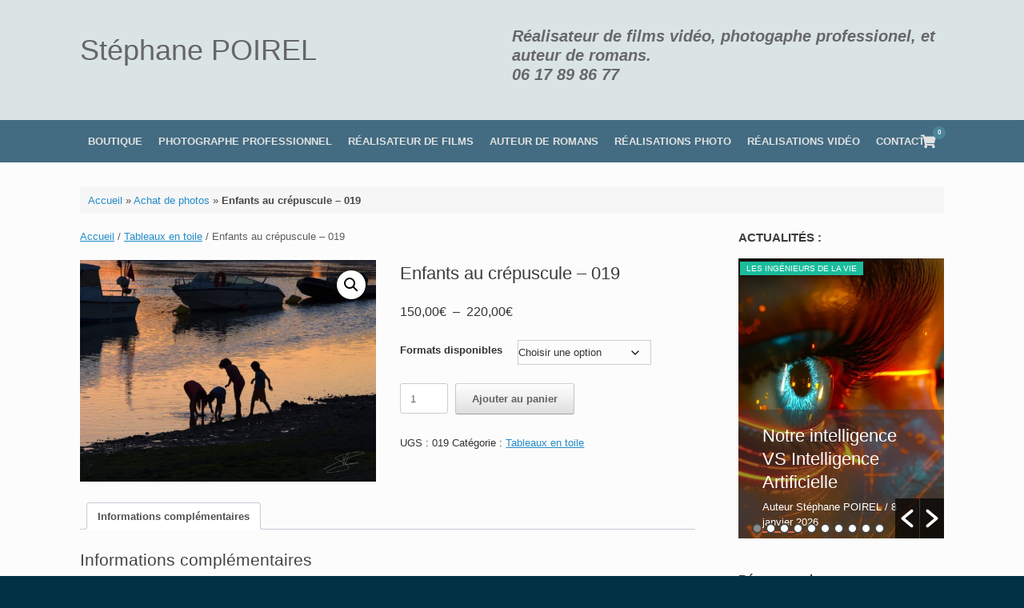

--- FILE ---
content_type: text/html; charset=UTF-8
request_url: https://www.stephane-poirel.com/produit/enfants-au-crepuscule-019/
body_size: 23626
content:
<!DOCTYPE html>
<html lang="fr-FR">
<head>
	<meta charset="UTF-8" />
	<meta http-equiv="X-UA-Compatible" content="IE=10" />
	<link rel="profile" href="http://gmpg.org/xfn/11" />
	<link rel="pingback" href="https://www.stephane-poirel.com/Steph/xmlrpc.php" />
	<meta name='robots' content='index, follow, max-image-preview:large, max-snippet:-1, max-video-preview:-1' />

	<!-- This site is optimized with the Yoast SEO plugin v26.7 - https://yoast.com/wordpress/plugins/seo/ -->
	<title>Enfants au crépuscule - 019 - Stéphane POIREL</title>
	<link rel="canonical" href="https://www.stephane-poirel.com/produit/enfants-au-crepuscule-019/" />
	<meta property="og:locale" content="fr_FR" />
	<meta property="og:type" content="article" />
	<meta property="og:title" content="Enfants au crépuscule - 019 - Stéphane POIREL" />
	<meta property="og:url" content="https://www.stephane-poirel.com/produit/enfants-au-crepuscule-019/" />
	<meta property="og:site_name" content="Stéphane POIREL" />
	<meta property="article:modified_time" content="2022-02-02T14:00:43+00:00" />
	<meta property="og:image" content="https://www.stephane-poirel.com/Steph/medias/2022/02/Enfants-crepuscule.webp" />
	<meta property="og:image:width" content="1000" />
	<meta property="og:image:height" content="750" />
	<meta property="og:image:type" content="image/webp" />
	<script type="application/ld+json" class="yoast-schema-graph">{"@context":"https://schema.org","@graph":[{"@type":"WebPage","@id":"https://www.stephane-poirel.com/produit/enfants-au-crepuscule-019/","url":"https://www.stephane-poirel.com/produit/enfants-au-crepuscule-019/","name":"Enfants au crépuscule - 019 - Stéphane POIREL","isPartOf":{"@id":"https://www.stephane-poirel.com/#website"},"primaryImageOfPage":{"@id":"https://www.stephane-poirel.com/produit/enfants-au-crepuscule-019/#primaryimage"},"image":{"@id":"https://www.stephane-poirel.com/produit/enfants-au-crepuscule-019/#primaryimage"},"thumbnailUrl":"https://www.stephane-poirel.com/Steph/medias/2022/02/Enfants-crepuscule.webp","datePublished":"2022-02-02T13:59:19+00:00","dateModified":"2022-02-02T14:00:43+00:00","breadcrumb":{"@id":"https://www.stephane-poirel.com/produit/enfants-au-crepuscule-019/#breadcrumb"},"inLanguage":"fr-FR","potentialAction":[{"@type":"ReadAction","target":["https://www.stephane-poirel.com/produit/enfants-au-crepuscule-019/"]}]},{"@type":"ImageObject","inLanguage":"fr-FR","@id":"https://www.stephane-poirel.com/produit/enfants-au-crepuscule-019/#primaryimage","url":"https://www.stephane-poirel.com/Steph/medias/2022/02/Enfants-crepuscule.webp","contentUrl":"https://www.stephane-poirel.com/Steph/medias/2022/02/Enfants-crepuscule.webp","width":1000,"height":750,"caption":"Enfants au crépuscule"},{"@type":"BreadcrumbList","@id":"https://www.stephane-poirel.com/produit/enfants-au-crepuscule-019/#breadcrumb","itemListElement":[{"@type":"ListItem","position":1,"name":"Accueil","item":"https://www.stephane-poirel.com/"},{"@type":"ListItem","position":2,"name":"Achat de photos","item":"https://www.stephane-poirel.com/achat-de-photos/"},{"@type":"ListItem","position":3,"name":"Enfants au crépuscule &#8211; 019"}]},{"@type":"WebSite","@id":"https://www.stephane-poirel.com/#website","url":"https://www.stephane-poirel.com/","name":"Stéphane POIREL","description":"Réalisateur de films vidéo, photographe et auteur de romans","potentialAction":[{"@type":"SearchAction","target":{"@type":"EntryPoint","urlTemplate":"https://www.stephane-poirel.com/?s={search_term_string}"},"query-input":{"@type":"PropertyValueSpecification","valueRequired":true,"valueName":"search_term_string"}}],"inLanguage":"fr-FR"}]}</script>
	<!-- / Yoast SEO plugin. -->


<link rel='dns-prefetch' href='//cdn.jsdelivr.net' />
<link rel="alternate" type="application/rss+xml" title="Stéphane POIREL &raquo; Flux" href="https://www.stephane-poirel.com/feed/" />
<link rel="alternate" type="application/rss+xml" title="Stéphane POIREL &raquo; Flux des commentaires" href="https://www.stephane-poirel.com/comments/feed/" />
<link rel="alternate" title="oEmbed (JSON)" type="application/json+oembed" href="https://www.stephane-poirel.com/wp-json/oembed/1.0/embed?url=https%3A%2F%2Fwww.stephane-poirel.com%2Fproduit%2Fenfants-au-crepuscule-019%2F" />
<link rel="alternate" title="oEmbed (XML)" type="text/xml+oembed" href="https://www.stephane-poirel.com/wp-json/oembed/1.0/embed?url=https%3A%2F%2Fwww.stephane-poirel.com%2Fproduit%2Fenfants-au-crepuscule-019%2F&#038;format=xml" />
<style id='wp-img-auto-sizes-contain-inline-css' type='text/css'>
img:is([sizes=auto i],[sizes^="auto," i]){contain-intrinsic-size:3000px 1500px}
/*# sourceURL=wp-img-auto-sizes-contain-inline-css */
</style>
<style id='wp-emoji-styles-inline-css' type='text/css'>

	img.wp-smiley, img.emoji {
		display: inline !important;
		border: none !important;
		box-shadow: none !important;
		height: 1em !important;
		width: 1em !important;
		margin: 0 0.07em !important;
		vertical-align: -0.1em !important;
		background: none !important;
		padding: 0 !important;
	}
/*# sourceURL=wp-emoji-styles-inline-css */
</style>
<style id='wp-block-library-inline-css' type='text/css'>
:root{--wp-block-synced-color:#7a00df;--wp-block-synced-color--rgb:122,0,223;--wp-bound-block-color:var(--wp-block-synced-color);--wp-editor-canvas-background:#ddd;--wp-admin-theme-color:#007cba;--wp-admin-theme-color--rgb:0,124,186;--wp-admin-theme-color-darker-10:#006ba1;--wp-admin-theme-color-darker-10--rgb:0,107,160.5;--wp-admin-theme-color-darker-20:#005a87;--wp-admin-theme-color-darker-20--rgb:0,90,135;--wp-admin-border-width-focus:2px}@media (min-resolution:192dpi){:root{--wp-admin-border-width-focus:1.5px}}.wp-element-button{cursor:pointer}:root .has-very-light-gray-background-color{background-color:#eee}:root .has-very-dark-gray-background-color{background-color:#313131}:root .has-very-light-gray-color{color:#eee}:root .has-very-dark-gray-color{color:#313131}:root .has-vivid-green-cyan-to-vivid-cyan-blue-gradient-background{background:linear-gradient(135deg,#00d084,#0693e3)}:root .has-purple-crush-gradient-background{background:linear-gradient(135deg,#34e2e4,#4721fb 50%,#ab1dfe)}:root .has-hazy-dawn-gradient-background{background:linear-gradient(135deg,#faaca8,#dad0ec)}:root .has-subdued-olive-gradient-background{background:linear-gradient(135deg,#fafae1,#67a671)}:root .has-atomic-cream-gradient-background{background:linear-gradient(135deg,#fdd79a,#004a59)}:root .has-nightshade-gradient-background{background:linear-gradient(135deg,#330968,#31cdcf)}:root .has-midnight-gradient-background{background:linear-gradient(135deg,#020381,#2874fc)}:root{--wp--preset--font-size--normal:16px;--wp--preset--font-size--huge:42px}.has-regular-font-size{font-size:1em}.has-larger-font-size{font-size:2.625em}.has-normal-font-size{font-size:var(--wp--preset--font-size--normal)}.has-huge-font-size{font-size:var(--wp--preset--font-size--huge)}.has-text-align-center{text-align:center}.has-text-align-left{text-align:left}.has-text-align-right{text-align:right}.has-fit-text{white-space:nowrap!important}#end-resizable-editor-section{display:none}.aligncenter{clear:both}.items-justified-left{justify-content:flex-start}.items-justified-center{justify-content:center}.items-justified-right{justify-content:flex-end}.items-justified-space-between{justify-content:space-between}.screen-reader-text{border:0;clip-path:inset(50%);height:1px;margin:-1px;overflow:hidden;padding:0;position:absolute;width:1px;word-wrap:normal!important}.screen-reader-text:focus{background-color:#ddd;clip-path:none;color:#444;display:block;font-size:1em;height:auto;left:5px;line-height:normal;padding:15px 23px 14px;text-decoration:none;top:5px;width:auto;z-index:100000}html :where(.has-border-color){border-style:solid}html :where([style*=border-top-color]){border-top-style:solid}html :where([style*=border-right-color]){border-right-style:solid}html :where([style*=border-bottom-color]){border-bottom-style:solid}html :where([style*=border-left-color]){border-left-style:solid}html :where([style*=border-width]){border-style:solid}html :where([style*=border-top-width]){border-top-style:solid}html :where([style*=border-right-width]){border-right-style:solid}html :where([style*=border-bottom-width]){border-bottom-style:solid}html :where([style*=border-left-width]){border-left-style:solid}html :where(img[class*=wp-image-]){height:auto;max-width:100%}:where(figure){margin:0 0 1em}html :where(.is-position-sticky){--wp-admin--admin-bar--position-offset:var(--wp-admin--admin-bar--height,0px)}@media screen and (max-width:600px){html :where(.is-position-sticky){--wp-admin--admin-bar--position-offset:0px}}

/*# sourceURL=wp-block-library-inline-css */
</style><link rel='stylesheet' id='wc-blocks-style-css' href='https://www.stephane-poirel.com/Steph/wp-content/plugins/woocommerce/assets/client/blocks/wc-blocks.css?ver=wc-10.4.3' type='text/css' media='all' />
<style id='global-styles-inline-css' type='text/css'>
:root{--wp--preset--aspect-ratio--square: 1;--wp--preset--aspect-ratio--4-3: 4/3;--wp--preset--aspect-ratio--3-4: 3/4;--wp--preset--aspect-ratio--3-2: 3/2;--wp--preset--aspect-ratio--2-3: 2/3;--wp--preset--aspect-ratio--16-9: 16/9;--wp--preset--aspect-ratio--9-16: 9/16;--wp--preset--color--black: #000000;--wp--preset--color--cyan-bluish-gray: #abb8c3;--wp--preset--color--white: #ffffff;--wp--preset--color--pale-pink: #f78da7;--wp--preset--color--vivid-red: #cf2e2e;--wp--preset--color--luminous-vivid-orange: #ff6900;--wp--preset--color--luminous-vivid-amber: #fcb900;--wp--preset--color--light-green-cyan: #7bdcb5;--wp--preset--color--vivid-green-cyan: #00d084;--wp--preset--color--pale-cyan-blue: #8ed1fc;--wp--preset--color--vivid-cyan-blue: #0693e3;--wp--preset--color--vivid-purple: #9b51e0;--wp--preset--gradient--vivid-cyan-blue-to-vivid-purple: linear-gradient(135deg,rgb(6,147,227) 0%,rgb(155,81,224) 100%);--wp--preset--gradient--light-green-cyan-to-vivid-green-cyan: linear-gradient(135deg,rgb(122,220,180) 0%,rgb(0,208,130) 100%);--wp--preset--gradient--luminous-vivid-amber-to-luminous-vivid-orange: linear-gradient(135deg,rgb(252,185,0) 0%,rgb(255,105,0) 100%);--wp--preset--gradient--luminous-vivid-orange-to-vivid-red: linear-gradient(135deg,rgb(255,105,0) 0%,rgb(207,46,46) 100%);--wp--preset--gradient--very-light-gray-to-cyan-bluish-gray: linear-gradient(135deg,rgb(238,238,238) 0%,rgb(169,184,195) 100%);--wp--preset--gradient--cool-to-warm-spectrum: linear-gradient(135deg,rgb(74,234,220) 0%,rgb(151,120,209) 20%,rgb(207,42,186) 40%,rgb(238,44,130) 60%,rgb(251,105,98) 80%,rgb(254,248,76) 100%);--wp--preset--gradient--blush-light-purple: linear-gradient(135deg,rgb(255,206,236) 0%,rgb(152,150,240) 100%);--wp--preset--gradient--blush-bordeaux: linear-gradient(135deg,rgb(254,205,165) 0%,rgb(254,45,45) 50%,rgb(107,0,62) 100%);--wp--preset--gradient--luminous-dusk: linear-gradient(135deg,rgb(255,203,112) 0%,rgb(199,81,192) 50%,rgb(65,88,208) 100%);--wp--preset--gradient--pale-ocean: linear-gradient(135deg,rgb(255,245,203) 0%,rgb(182,227,212) 50%,rgb(51,167,181) 100%);--wp--preset--gradient--electric-grass: linear-gradient(135deg,rgb(202,248,128) 0%,rgb(113,206,126) 100%);--wp--preset--gradient--midnight: linear-gradient(135deg,rgb(2,3,129) 0%,rgb(40,116,252) 100%);--wp--preset--font-size--small: 13px;--wp--preset--font-size--medium: 20px;--wp--preset--font-size--large: 36px;--wp--preset--font-size--x-large: 42px;--wp--preset--spacing--20: 0.44rem;--wp--preset--spacing--30: 0.67rem;--wp--preset--spacing--40: 1rem;--wp--preset--spacing--50: 1.5rem;--wp--preset--spacing--60: 2.25rem;--wp--preset--spacing--70: 3.38rem;--wp--preset--spacing--80: 5.06rem;--wp--preset--shadow--natural: 6px 6px 9px rgba(0, 0, 0, 0.2);--wp--preset--shadow--deep: 12px 12px 50px rgba(0, 0, 0, 0.4);--wp--preset--shadow--sharp: 6px 6px 0px rgba(0, 0, 0, 0.2);--wp--preset--shadow--outlined: 6px 6px 0px -3px rgb(255, 255, 255), 6px 6px rgb(0, 0, 0);--wp--preset--shadow--crisp: 6px 6px 0px rgb(0, 0, 0);}:where(.is-layout-flex){gap: 0.5em;}:where(.is-layout-grid){gap: 0.5em;}body .is-layout-flex{display: flex;}.is-layout-flex{flex-wrap: wrap;align-items: center;}.is-layout-flex > :is(*, div){margin: 0;}body .is-layout-grid{display: grid;}.is-layout-grid > :is(*, div){margin: 0;}:where(.wp-block-columns.is-layout-flex){gap: 2em;}:where(.wp-block-columns.is-layout-grid){gap: 2em;}:where(.wp-block-post-template.is-layout-flex){gap: 1.25em;}:where(.wp-block-post-template.is-layout-grid){gap: 1.25em;}.has-black-color{color: var(--wp--preset--color--black) !important;}.has-cyan-bluish-gray-color{color: var(--wp--preset--color--cyan-bluish-gray) !important;}.has-white-color{color: var(--wp--preset--color--white) !important;}.has-pale-pink-color{color: var(--wp--preset--color--pale-pink) !important;}.has-vivid-red-color{color: var(--wp--preset--color--vivid-red) !important;}.has-luminous-vivid-orange-color{color: var(--wp--preset--color--luminous-vivid-orange) !important;}.has-luminous-vivid-amber-color{color: var(--wp--preset--color--luminous-vivid-amber) !important;}.has-light-green-cyan-color{color: var(--wp--preset--color--light-green-cyan) !important;}.has-vivid-green-cyan-color{color: var(--wp--preset--color--vivid-green-cyan) !important;}.has-pale-cyan-blue-color{color: var(--wp--preset--color--pale-cyan-blue) !important;}.has-vivid-cyan-blue-color{color: var(--wp--preset--color--vivid-cyan-blue) !important;}.has-vivid-purple-color{color: var(--wp--preset--color--vivid-purple) !important;}.has-black-background-color{background-color: var(--wp--preset--color--black) !important;}.has-cyan-bluish-gray-background-color{background-color: var(--wp--preset--color--cyan-bluish-gray) !important;}.has-white-background-color{background-color: var(--wp--preset--color--white) !important;}.has-pale-pink-background-color{background-color: var(--wp--preset--color--pale-pink) !important;}.has-vivid-red-background-color{background-color: var(--wp--preset--color--vivid-red) !important;}.has-luminous-vivid-orange-background-color{background-color: var(--wp--preset--color--luminous-vivid-orange) !important;}.has-luminous-vivid-amber-background-color{background-color: var(--wp--preset--color--luminous-vivid-amber) !important;}.has-light-green-cyan-background-color{background-color: var(--wp--preset--color--light-green-cyan) !important;}.has-vivid-green-cyan-background-color{background-color: var(--wp--preset--color--vivid-green-cyan) !important;}.has-pale-cyan-blue-background-color{background-color: var(--wp--preset--color--pale-cyan-blue) !important;}.has-vivid-cyan-blue-background-color{background-color: var(--wp--preset--color--vivid-cyan-blue) !important;}.has-vivid-purple-background-color{background-color: var(--wp--preset--color--vivid-purple) !important;}.has-black-border-color{border-color: var(--wp--preset--color--black) !important;}.has-cyan-bluish-gray-border-color{border-color: var(--wp--preset--color--cyan-bluish-gray) !important;}.has-white-border-color{border-color: var(--wp--preset--color--white) !important;}.has-pale-pink-border-color{border-color: var(--wp--preset--color--pale-pink) !important;}.has-vivid-red-border-color{border-color: var(--wp--preset--color--vivid-red) !important;}.has-luminous-vivid-orange-border-color{border-color: var(--wp--preset--color--luminous-vivid-orange) !important;}.has-luminous-vivid-amber-border-color{border-color: var(--wp--preset--color--luminous-vivid-amber) !important;}.has-light-green-cyan-border-color{border-color: var(--wp--preset--color--light-green-cyan) !important;}.has-vivid-green-cyan-border-color{border-color: var(--wp--preset--color--vivid-green-cyan) !important;}.has-pale-cyan-blue-border-color{border-color: var(--wp--preset--color--pale-cyan-blue) !important;}.has-vivid-cyan-blue-border-color{border-color: var(--wp--preset--color--vivid-cyan-blue) !important;}.has-vivid-purple-border-color{border-color: var(--wp--preset--color--vivid-purple) !important;}.has-vivid-cyan-blue-to-vivid-purple-gradient-background{background: var(--wp--preset--gradient--vivid-cyan-blue-to-vivid-purple) !important;}.has-light-green-cyan-to-vivid-green-cyan-gradient-background{background: var(--wp--preset--gradient--light-green-cyan-to-vivid-green-cyan) !important;}.has-luminous-vivid-amber-to-luminous-vivid-orange-gradient-background{background: var(--wp--preset--gradient--luminous-vivid-amber-to-luminous-vivid-orange) !important;}.has-luminous-vivid-orange-to-vivid-red-gradient-background{background: var(--wp--preset--gradient--luminous-vivid-orange-to-vivid-red) !important;}.has-very-light-gray-to-cyan-bluish-gray-gradient-background{background: var(--wp--preset--gradient--very-light-gray-to-cyan-bluish-gray) !important;}.has-cool-to-warm-spectrum-gradient-background{background: var(--wp--preset--gradient--cool-to-warm-spectrum) !important;}.has-blush-light-purple-gradient-background{background: var(--wp--preset--gradient--blush-light-purple) !important;}.has-blush-bordeaux-gradient-background{background: var(--wp--preset--gradient--blush-bordeaux) !important;}.has-luminous-dusk-gradient-background{background: var(--wp--preset--gradient--luminous-dusk) !important;}.has-pale-ocean-gradient-background{background: var(--wp--preset--gradient--pale-ocean) !important;}.has-electric-grass-gradient-background{background: var(--wp--preset--gradient--electric-grass) !important;}.has-midnight-gradient-background{background: var(--wp--preset--gradient--midnight) !important;}.has-small-font-size{font-size: var(--wp--preset--font-size--small) !important;}.has-medium-font-size{font-size: var(--wp--preset--font-size--medium) !important;}.has-large-font-size{font-size: var(--wp--preset--font-size--large) !important;}.has-x-large-font-size{font-size: var(--wp--preset--font-size--x-large) !important;}
/*# sourceURL=global-styles-inline-css */
</style>

<style id='classic-theme-styles-inline-css' type='text/css'>
/*! This file is auto-generated */
.wp-block-button__link{color:#fff;background-color:#32373c;border-radius:9999px;box-shadow:none;text-decoration:none;padding:calc(.667em + 2px) calc(1.333em + 2px);font-size:1.125em}.wp-block-file__button{background:#32373c;color:#fff;text-decoration:none}
/*# sourceURL=/wp-includes/css/classic-themes.min.css */
</style>
<link rel='stylesheet' id='cptch_stylesheet-css' href='https://www.stephane-poirel.com/Steph/wp-content/plugins/captcha/css/front_end_style.css?ver=4.4.5' type='text/css' media='all' />
<link rel='stylesheet' id='dashicons-css' href='https://www.stephane-poirel.com/Steph/wp-includes/css/dashicons.min.css?ver=6.9' type='text/css' media='all' />
<link rel='stylesheet' id='cptch_desktop_style-css' href='https://www.stephane-poirel.com/Steph/wp-content/plugins/captcha/css/desktop_style.css?ver=4.4.5' type='text/css' media='all' />
<link rel='stylesheet' id='contact-form-7-css' href='https://www.stephane-poirel.com/Steph/wp-content/plugins/contact-form-7/includes/css/styles.css?ver=6.1.4' type='text/css' media='all' />
<link rel='stylesheet' id='wpa-css-css' href='https://www.stephane-poirel.com/Steph/wp-content/plugins/honeypot/includes/css/wpa.css?ver=2.3.04' type='text/css' media='all' />
<link rel='stylesheet' id='photoswipe-css' href='https://www.stephane-poirel.com/Steph/wp-content/plugins/woocommerce/assets/css/photoswipe/photoswipe.min.css?ver=10.4.3' type='text/css' media='all' />
<link rel='stylesheet' id='photoswipe-default-skin-css' href='https://www.stephane-poirel.com/Steph/wp-content/plugins/woocommerce/assets/css/photoswipe/default-skin/default-skin.min.css?ver=10.4.3' type='text/css' media='all' />
<link rel='stylesheet' id='woocommerce-layout-css' href='https://www.stephane-poirel.com/Steph/wp-content/plugins/woocommerce/assets/css/woocommerce-layout.css?ver=10.4.3' type='text/css' media='all' />
<link rel='stylesheet' id='woocommerce-smallscreen-css' href='https://www.stephane-poirel.com/Steph/wp-content/plugins/woocommerce/assets/css/woocommerce-smallscreen.css?ver=10.4.3' type='text/css' media='only screen and (max-width: 768px)' />
<link rel='stylesheet' id='woocommerce-general-css' href='https://www.stephane-poirel.com/Steph/wp-content/plugins/woocommerce/assets/css/woocommerce.css?ver=10.4.3' type='text/css' media='all' />
<style id='woocommerce-inline-inline-css' type='text/css'>
.woocommerce form .form-row .required { visibility: visible; }
/*# sourceURL=woocommerce-inline-inline-css */
</style>
<link rel='stylesheet' id='wpos-slick-style-css' href='https://www.stephane-poirel.com/Steph/wp-content/plugins/wp-responsive-recent-post-slider/assets/css/slick.css?ver=3.7.1' type='text/css' media='all' />
<link rel='stylesheet' id='wppsac-public-style-css' href='https://www.stephane-poirel.com/Steph/wp-content/plugins/wp-responsive-recent-post-slider/assets/css/recent-post-style.css?ver=3.7.1' type='text/css' media='all' />
<link rel='stylesheet' id='chld_thm_cfg_parent-css' href='https://www.stephane-poirel.com/Steph/wp-content/themes/vantage/style.css?ver=6.9' type='text/css' media='all' />
<link rel='stylesheet' id='vantage-style-css' href='https://www.stephane-poirel.com/Steph/wp-content/themes/vantage-enfant/style.css?ver=1.20.26.1727448505' type='text/css' media='all' />
<link rel='stylesheet' id='font-awesome-5-css' href='https://www.stephane-poirel.com/Steph/wp-content/plugins/beaver-builder-lite-version/fonts/fontawesome/5.15.4/css/all.min.css?ver=2.9.4.2' type='text/css' media='all' />
<link rel='stylesheet' id='font-awesome-css' href='https://www.stephane-poirel.com/Steph/wp-content/plugins/beaver-builder-lite-version/fonts/fontawesome/5.15.4/css/v4-shims.min.css?ver=2.9.4.2' type='text/css' media='all' />
<link rel='stylesheet' id='vantage-woocommerce-css' href='https://www.stephane-poirel.com/Steph/wp-content/themes/vantage/css/woocommerce.css?ver=6.9' type='text/css' media='all' />
<link rel='stylesheet' id='siteorigin-mobilenav-css' href='https://www.stephane-poirel.com/Steph/wp-content/themes/vantage/inc/mobilenav/css/mobilenav.css?ver=1.20.32' type='text/css' media='all' />
<link rel='stylesheet' id='fancybox-css' href='https://www.stephane-poirel.com/Steph/wp-content/plugins/easy-fancybox/fancybox/1.5.4/jquery.fancybox.min.css?ver=6.9' type='text/css' media='screen' />
<style id='fancybox-inline-css' type='text/css'>
#fancybox-overlay{background-attachment:fixed;background-image:url("https://www.stephane-poirel.com/Steph/wp-content/plugins/easy-fancybox/images/light-mask.png");background-position:center;background-repeat:no-repeat;background-size:100% 100%}#fancybox-content{border-color:#fff;}
/*# sourceURL=fancybox-inline-css */
</style>
<script type="text/javascript" src="https://www.stephane-poirel.com/Steph/wp-content/plugins/jquery-updater/js/jquery-3.7.1.min.js?ver=3.7.1" id="jquery-core-js"></script>
<script type="text/javascript" src="https://www.stephane-poirel.com/Steph/wp-content/plugins/jquery-updater/js/jquery-migrate-3.5.2.min.js?ver=3.5.2" id="jquery-migrate-js"></script>
<script type="text/javascript" src="https://www.stephane-poirel.com/Steph/wp-content/plugins/woocommerce/assets/js/jquery-blockui/jquery.blockUI.min.js?ver=2.7.0-wc.10.4.3" id="wc-jquery-blockui-js" defer="defer" data-wp-strategy="defer"></script>
<script type="text/javascript" id="wc-add-to-cart-js-extra">
/* <![CDATA[ */
var wc_add_to_cart_params = {"ajax_url":"/Steph/wp-admin/admin-ajax.php","wc_ajax_url":"/?wc-ajax=%%endpoint%%","i18n_view_cart":"Voir le panier","cart_url":"https://www.stephane-poirel.com/panier/","is_cart":"","cart_redirect_after_add":"no"};
//# sourceURL=wc-add-to-cart-js-extra
/* ]]> */
</script>
<script type="text/javascript" src="https://www.stephane-poirel.com/Steph/wp-content/plugins/woocommerce/assets/js/frontend/add-to-cart.min.js?ver=10.4.3" id="wc-add-to-cart-js" defer="defer" data-wp-strategy="defer"></script>
<script type="text/javascript" src="https://www.stephane-poirel.com/Steph/wp-content/plugins/woocommerce/assets/js/zoom/jquery.zoom.min.js?ver=1.7.21-wc.10.4.3" id="wc-zoom-js" defer="defer" data-wp-strategy="defer"></script>
<script type="text/javascript" src="https://www.stephane-poirel.com/Steph/wp-content/plugins/woocommerce/assets/js/flexslider/jquery.flexslider.min.js?ver=2.7.2-wc.10.4.3" id="wc-flexslider-js" defer="defer" data-wp-strategy="defer"></script>
<script type="text/javascript" src="https://www.stephane-poirel.com/Steph/wp-content/plugins/woocommerce/assets/js/photoswipe/photoswipe.min.js?ver=4.1.1-wc.10.4.3" id="wc-photoswipe-js" defer="defer" data-wp-strategy="defer"></script>
<script type="text/javascript" src="https://www.stephane-poirel.com/Steph/wp-content/plugins/woocommerce/assets/js/photoswipe/photoswipe-ui-default.min.js?ver=4.1.1-wc.10.4.3" id="wc-photoswipe-ui-default-js" defer="defer" data-wp-strategy="defer"></script>
<script type="text/javascript" id="wc-single-product-js-extra">
/* <![CDATA[ */
var wc_single_product_params = {"i18n_required_rating_text":"Veuillez s\u00e9lectionner une note","i18n_rating_options":["1\u00a0\u00e9toile sur 5","2\u00a0\u00e9toiles sur 5","3\u00a0\u00e9toiles sur 5","4\u00a0\u00e9toiles sur 5","5\u00a0\u00e9toiles sur 5"],"i18n_product_gallery_trigger_text":"Voir la galerie d\u2019images en plein \u00e9cran","review_rating_required":"yes","flexslider":{"rtl":false,"animation":"slide","smoothHeight":true,"directionNav":false,"controlNav":"thumbnails","slideshow":false,"animationSpeed":500,"animationLoop":false,"allowOneSlide":false},"zoom_enabled":"1","zoom_options":[],"photoswipe_enabled":"1","photoswipe_options":{"shareEl":false,"closeOnScroll":false,"history":false,"hideAnimationDuration":0,"showAnimationDuration":0},"flexslider_enabled":"1"};
//# sourceURL=wc-single-product-js-extra
/* ]]> */
</script>
<script type="text/javascript" src="https://www.stephane-poirel.com/Steph/wp-content/plugins/woocommerce/assets/js/frontend/single-product.min.js?ver=10.4.3" id="wc-single-product-js" defer="defer" data-wp-strategy="defer"></script>
<script type="text/javascript" src="https://www.stephane-poirel.com/Steph/wp-content/plugins/woocommerce/assets/js/js-cookie/js.cookie.min.js?ver=2.1.4-wc.10.4.3" id="wc-js-cookie-js" defer="defer" data-wp-strategy="defer"></script>
<script type="text/javascript" id="woocommerce-js-extra">
/* <![CDATA[ */
var woocommerce_params = {"ajax_url":"/Steph/wp-admin/admin-ajax.php","wc_ajax_url":"/?wc-ajax=%%endpoint%%","i18n_password_show":"Afficher le mot de passe","i18n_password_hide":"Masquer le mot de passe"};
//# sourceURL=woocommerce-js-extra
/* ]]> */
</script>
<script type="text/javascript" src="https://www.stephane-poirel.com/Steph/wp-content/plugins/woocommerce/assets/js/frontend/woocommerce.min.js?ver=10.4.3" id="woocommerce-js" defer="defer" data-wp-strategy="defer"></script>
<script type="text/javascript" id="WCPAY_ASSETS-js-extra">
/* <![CDATA[ */
var wcpayAssets = {"url":"https://www.stephane-poirel.com/Steph/wp-content/plugins/woocommerce-payments/dist/"};
//# sourceURL=WCPAY_ASSETS-js-extra
/* ]]> */
</script>
<script type="text/javascript" src="https://www.stephane-poirel.com/Steph/wp-content/themes/vantage/js/jquery.flexslider.min.js?ver=2.1" id="jquery-flexslider-js"></script>
<script type="text/javascript" src="https://www.stephane-poirel.com/Steph/wp-content/themes/vantage/js/jquery.touchSwipe.min.js?ver=1.6.6" id="jquery-touchswipe-js"></script>
<script type="text/javascript" id="vantage-main-js-extra">
/* <![CDATA[ */
var vantage = {"fitvids":"1"};
//# sourceURL=vantage-main-js-extra
/* ]]> */
</script>
<script type="text/javascript" src="https://www.stephane-poirel.com/Steph/wp-content/themes/vantage/js/jquery.theme-main.min.js?ver=1.20.32" id="vantage-main-js"></script>
<script type="text/javascript" id="siteorigin-mobilenav-js-extra">
/* <![CDATA[ */
var mobileNav = {"search":"","text":{"navigate":"Menu","back":"Back","close":"Close"},"nextIconUrl":"https://www.stephane-poirel.com/Steph/wp-content/themes/vantage/inc/mobilenav/images/next.png","mobileMenuClose":"\u003Ci class=\"fa fa-times\"\u003E\u003C/i\u003E"};
//# sourceURL=siteorigin-mobilenav-js-extra
/* ]]> */
</script>
<script type="text/javascript" src="https://www.stephane-poirel.com/Steph/wp-content/themes/vantage/inc/mobilenav/js/mobilenav.min.js?ver=1.20.32" id="siteorigin-mobilenav-js"></script>
<link rel="https://api.w.org/" href="https://www.stephane-poirel.com/wp-json/" /><link rel="alternate" title="JSON" type="application/json" href="https://www.stephane-poirel.com/wp-json/wp/v2/product/31357" /><link rel="EditURI" type="application/rsd+xml" title="RSD" href="https://www.stephane-poirel.com/Steph/xmlrpc.php?rsd" />
<meta name="generator" content="WordPress 6.9" />
<meta name="generator" content="WooCommerce 10.4.3" />
<link rel='shortlink' href='https://www.stephane-poirel.com/?p=31357' />
<meta name="viewport" content="width=device-width, initial-scale=1" />			<style type="text/css">
				.so-mobilenav-mobile + * { display: none; }
				@media screen and (max-width: 480px) { .so-mobilenav-mobile + * { display: block; } .so-mobilenav-standard + * { display: none; } .site-navigation #search-icon { display: none; } .has-menu-search .main-navigation ul { margin-right: 0 !important; }
									.site-header .shopping-cart { position: relative; }
					.main-navigation-container { justify-content: space-between }
					.main-navigation-container > div:not(.menu-mobilenav-container):not(.shopping-cart) {display: none;}
				
								}
			</style>
			<noscript><style>.woocommerce-product-gallery{ opacity: 1 !important; }</style></noscript>
			<style type="text/css" media="screen">
			#footer-widgets .widget { width: 33.333%; }
			#masthead-widgets .widget { width: 100%; }
		</style>
		<style type="text/css" id="vantage-footer-widgets">#footer-widgets aside { width : 33.333%; }</style> <style type="text/css" id="customizer-css">#masthead.site-header .hgroup .site-title, #masthead.masthead-logo-in-menu .logo > .site-title { font-size: 36px } #masthead .hgroup .support-text, #masthead .hgroup .site-description { font-size: 20px; color: #686868 } .main-navigation, .site-header .shopping-cart-dropdown { background-color: #325f77 } .main-navigation ul ul { background-color: #496877 } .main-navigation ul li:hover > a, .main-navigation ul li.focus > a, #search-icon #search-icon-icon:hover, #search-icon #search-icon-icon:focus, .site-header .shopping-cart-link .shopping-cart-count { background-color: #3b7b91 } .main-navigation ul ul li:hover > a, .main-navigation ul ul li.focus > a { background-color: #4491aa } .main-navigation ul li a, #masthead.masthead-logo-in-menu .logo { padding-left: 10px; padding-right: 10px } .mobile-nav-frame { background-color: #1b7391 } .mobile-nav-frame .title { background-color: #1b7391 } .mobile-nav-frame ul { background-color: #1b7391; border-color: #ffffff } a.button, button, html input[type="button"], input[type="reset"], input[type="submit"], .post-navigation a, #image-navigation a, article.post .more-link, article.page .more-link, .paging-navigation a, .woocommerce #page-wrapper .button, .woocommerce a.button, .woocommerce .checkout-button, .woocommerce input.button, #infinite-handle span button { text-shadow: none } a.button, button, html input[type="button"], input[type="reset"], input[type="submit"], .post-navigation a, #image-navigation a, article.post .more-link, article.page .more-link, .paging-navigation a, .woocommerce #page-wrapper .button, .woocommerce a.button, .woocommerce .checkout-button, .woocommerce input.button, .woocommerce #respond input#submit.alt, .woocommerce a.button.alt, .woocommerce button.button.alt, .woocommerce input.button.alt, #infinite-handle span { -webkit-box-shadow: none; -moz-box-shadow: none; box-shadow: none } #masthead { background-color: #dae4e5 } #colophon, body.layout-full { background-color: #003144 } </style><link rel="icon" href="https://www.stephane-poirel.com/Steph/medias/2018/07/favico.png" sizes="32x32" />
<link rel="icon" href="https://www.stephane-poirel.com/Steph/medias/2018/07/favico.png" sizes="192x192" />
<link rel="apple-touch-icon" href="https://www.stephane-poirel.com/Steph/medias/2018/07/favico.png" />
<meta name="msapplication-TileImage" content="https://www.stephane-poirel.com/Steph/medias/2018/07/favico.png" />
		<style type="text/css" id="wp-custom-css">
			/*MISE EN PAGE GENERALE*/
#main {
   padding: 4%;
}

/*TRANSPARENCE DU MENU*/
.site-navigation {    
  opacity: 0.9;
}

/*TITRES DES PAGES*/
article.post .entry-header h1.entry-title,
article.page .entry-header h1.entry-title {
  color: #6f8084;
	text-align: center;
  font-size: 38px;
  /*font-style: italic;*/
  font-weight: 100;
  line-height: 1.25em;
	margin-top: 0.6em;
	margin-bottom: 0.2em;
}

a.bouton {
	margin-left:auto;
	margin-right:auto;
	max-width: 450px;
	padding: 0.5em;
	display: block;
	color: #FFF;
	font-weight:bold;
	background-color: #364759;
	font-size: 1.1em;
	text-decoration:none;
	/*text-shadow: 2px 2px 4px #000;
	text-transform: uppercase;*/
	border: 1px solid #000;
	-moz-border-radius:10px;
	-webkit-border-radius:10px;
	border-radius:10px;
}

a:hover.bouton {
	/*margin-left:auto;
	margin-right:auto;
	max-width: 500px;
	padding: 0.6em;
	display: block;*/
	color: #FFF;
	/*font-weight:bold;*/
	background-color: #FF0000;
	/*font-size: 1.8em;
	text-decoration:none;
	text-shadow: 2px 2px 4px #000;
	text-transform: uppercase;
	border: 1px solid #000;*/
}

/* Text elements */
p {
  margin-bottom: 1.5em;
  font-size: 1.2em; 
	text-align: justify;
  line-height: 1.5; 
  /*font-family: "Raleway";*/
}

.tableau1 {
	margin-left:auto;
	margin-right:auto;
	max-width: 450px;
	/*max-height: 170px;*/
	padding: 1.1em;
	display: block;
	color: #FFF;
	/*font-weight:bold;*/
	background-color: #1b6817;
	font-size: 1.1em;
	text-decoration:none;
	/*text-shadow: 2px 2px 4px #000;
	text-transform: uppercase;*/
	border: 1px solid #000;
	-moz-border-radius:10px;
	-webkit-border-radius:10px;
	border-radius:10px;
}

.tableau2 {
	margin-left:auto;
	margin-right:auto;
	max-width: 90%;
	@media(max-width: 480px){
		max-width: 100%;}
	/*line-height: 1.5; */
	padding: 1.2em;
	@media(max-width: 480px){
		padding: 0.2em;}
	display: block;
	color: #000;
	/*font-weight:bold;*/
	background-color: #fff7e8;
	font-size: 1.2em;
	text-decoration:none;
	text-align: justify;
	/*text-shadow: 2px 2px 2px #000;
	text-transform: uppercase;*/
	border: 1px solid #000;
	-moz-border-radius:10px;
	-webkit-border-radius:10px;
	border-radius:10px;
}

/*OMBRE SUR IMAGE*/
.ombre-image {
	margin-bottom: 5px;
	border: 1px solid #222;
	box-shadow: 4px 4px 6px #aaa;
}

/*OMBRE SUR GALERIE D'IMAGES*/
.gallery img {
	margin-bottom: 5px;
	border: 1px solid #222;
	box-shadow: 4px 4px 6px #aaa;
}

/*IMAGE DANS GALLERIE ACTUS*/
article.post .entry-header .entry-thumbnail img,
article.page .entry-header .entry-thumbnail img {
  display: block;
  width: 450px;
  border: 1px solid #cccccc; 
	box-shadow: 0px 0px 12px #666;
  /*max-width: 100%;*/
  height: auto;
}		</style>
		</head>

<body class="wp-singular product-template-default single single-product postid-31357 wp-theme-vantage wp-child-theme-vantage-enfant theme-vantage fl-builder-lite-2-9-4-2 fl-no-js woocommerce woocommerce-page woocommerce-no-js responsive layout-full no-js has-sidebar page-layout-default has-mini-cart sidebar-position-right mobilenav">


<div id="page-wrapper">

	<a class="skip-link screen-reader-text" href="#content">Skip to content</a>

	
	
		<header id="masthead" class="site-header" role="banner">

	<div class="hgroup full-container ">

		
			<div class="logo-wrapper">
				<a href="https://www.stephane-poirel.com/" title="Stéphane POIREL" rel="home" class="logo">
					<p class="site-title">Stéphane POIREL</p>				</a>
							</div>

			
				<div class="support-text">
					<b>Réalisateur de films vidéo, photogaphe professionel, et auteur de romans.<br>06 17 89 86 77</b>				</div>

			
		
	</div><!-- .hgroup.full-container -->

	
<nav class="site-navigation main-navigation primary use-vantage-sticky-menu use-sticky-menu">

	<div class="full-container">
				
		<div class="main-navigation-container">
			<div id="so-mobilenav-standard-1" data-id="1" class="so-mobilenav-standard"></div><div class="menu-menu-1-container"><ul id="menu-menu-1" class="menu"><li id="menu-item-32096" class="menu-item menu-item-type-custom menu-item-object-custom menu-item-has-children menu-item-32096"><a href="#" title="BOUTIQUE EN LIGNE"><span class="icon"></span>BOUTIQUE</a>
<ul class="sub-menu">
	<li id="menu-item-32125" class="menu-item menu-item-type-taxonomy menu-item-object-product_cat menu-item-32125"><a href="https://www.stephane-poirel.com/categorie-produit/photos-telechargeables/" title="Photos en JPEG téléchargeables">PHOTOS TÉLÉCHARGEABLES</a></li>
	<li id="menu-item-32077" class="menu-item menu-item-type-taxonomy menu-item-object-product_cat menu-item-32077"><a href="https://www.stephane-poirel.com/categorie-produit/romans/" title="ROMANS EN FORMAT eBOOK">ROMANS</a></li>
	<li id="menu-item-32123" class="menu-item menu-item-type-taxonomy menu-item-object-product_cat current-product-ancestor current-menu-parent current-product-parent menu-item-32123"><a href="https://www.stephane-poirel.com/categorie-produit/tableaux-en-toile/" title="Tableaux en toile">PHOTOS SUR TOILE</a></li>
</ul>
</li>
<li id="menu-item-297" class="menu-item menu-item-type-post_type menu-item-object-page menu-item-has-children menu-item-297"><a href="https://www.stephane-poirel.com/photographe-a-castres-albi-et-a-toulouse/">PHOTOGRAPHE PROFESSIONNEL</a>
<ul class="sub-menu">
	<li id="menu-item-8861" class="menu-item menu-item-type-post_type menu-item-object-page menu-item-8861"><a href="https://www.stephane-poirel.com/faire-un-book-photo/" title="Comment faire un book photo ?">Faire un book photo</a></li>
	<li id="menu-item-3154" class="menu-item menu-item-type-post_type menu-item-object-page menu-item-3154"><a href="https://www.stephane-poirel.com/photo-therapeutique/">Photo thérapeutique</a></li>
	<li id="menu-item-20983" class="menu-item menu-item-type-post_type menu-item-object-page menu-item-20983"><a href="https://www.stephane-poirel.com/photographe-de-mariage/">Photos de mariage</a></li>
	<li id="menu-item-29" class="menu-item menu-item-type-post_type menu-item-object-page menu-item-29"><a href="https://www.stephane-poirel.com/de-la-photo-a-la-video/">De la photo à la vidéo</a></li>
	<li id="menu-item-25165" class="menu-item menu-item-type-post_type menu-item-object-page menu-item-25165"><a href="https://www.stephane-poirel.com/bio-cv/">Bio – CV</a></li>
</ul>
</li>
<li id="menu-item-312" class="menu-item menu-item-type-post_type menu-item-object-page menu-item-has-children menu-item-312"><a href="https://www.stephane-poirel.com/realisateur-de-films-video-a-castres-et-a-toulouse/" title="Réalisateur de films vidéo">RÉALISATEUR DE FILMS</a>
<ul class="sub-menu">
	<li id="menu-item-32126" class="menu-item menu-item-type-post_type menu-item-object-page menu-item-32126"><a href="https://www.stephane-poirel.com/fiches-techniques-video-photo/">Fiches techniques vidéo/photo</a></li>
</ul>
</li>
<li id="menu-item-31794" class="menu-item menu-item-type-post_type menu-item-object-page menu-item-has-children menu-item-31794"><a href="https://www.stephane-poirel.com/ecrivain/">AUTEUR DE ROMANS</a>
<ul class="sub-menu">
	<li id="menu-item-38594" class="menu-item menu-item-type-post_type menu-item-object-page menu-item-has-children menu-item-38594"><a href="https://www.stephane-poirel.com/les-disparus-de-la-montagne-noire/">Les disparus de la Montagne Noire</a>
	<ul class="sub-menu">
		<li id="menu-item-38588" class="menu-item menu-item-type-taxonomy menu-item-object-category menu-item-38588"><a href="https://www.stephane-poirel.com/rubrique/les-disparus-de-la-montagne-noire/" title="Actus : Les disparus de la Montagne Noire">Actualités</a></li>
		<li id="menu-item-38815" class="menu-item menu-item-type-post_type menu-item-object-page menu-item-38815"><a href="https://www.stephane-poirel.com/avis-de-lecteurs/">Avis de lecteurs</a></li>
		<li id="menu-item-39172" class="menu-item menu-item-type-post_type menu-item-object-page menu-item-39172"><a href="https://www.stephane-poirel.com/commandez-les-disparus-de-la-montagne-noire/">Commandez Les disparus de la Montagne Noire</a></li>
	</ul>
</li>
	<li id="menu-item-38611" class="menu-item menu-item-type-post_type menu-item-object-page menu-item-has-children menu-item-38611"><a href="https://www.stephane-poirel.com/les-ingenieurs-de-la-vie/">Les ingénieurs de la vie</a>
	<ul class="sub-menu">
		<li id="menu-item-38614" class="menu-item menu-item-type-taxonomy menu-item-object-category menu-item-38614"><a href="https://www.stephane-poirel.com/rubrique/les-ingenieurs-de-la-vie/" title="Actualités : Les ingénieurs de la vie">Actualités</a></li>
		<li id="menu-item-39167" class="menu-item menu-item-type-post_type menu-item-object-page menu-item-39167"><a href="https://www.stephane-poirel.com/commandez-les-ingenieurs-de-la-vie/">Commandez Les ingénieurs de la vie</a></li>
	</ul>
</li>
</ul>
</li>
<li id="menu-item-157" class="menu-item menu-item-type-post_type menu-item-object-page menu-item-has-children menu-item-157"><a href="https://www.stephane-poirel.com/realisations-photo/" title="Galerie photo">RÉALISATIONS PHOTO</a>
<ul class="sub-menu">
	<li id="menu-item-28" class="menu-item menu-item-type-post_type menu-item-object-page menu-item-28"><a href="https://www.stephane-poirel.com/photos-de-paysages/">Photos de paysages</a></li>
	<li id="menu-item-27" class="menu-item menu-item-type-post_type menu-item-object-page menu-item-has-children menu-item-27"><a href="https://www.stephane-poirel.com/photos-de-monuments/" title="Photos de monuments historiques">Photos de monuments</a>
	<ul class="sub-menu">
		<li id="menu-item-531" class="menu-item menu-item-type-post_type menu-item-object-page menu-item-531"><a href="https://www.stephane-poirel.com/photos-de-monuments/photos-de-france/">Photos de France</a></li>
		<li id="menu-item-442" class="menu-item menu-item-type-post_type menu-item-object-page menu-item-442"><a href="https://www.stephane-poirel.com/photos-de-monuments/photos-de-rome/">Photos de Rome</a></li>
		<li id="menu-item-38942" class="menu-item menu-item-type-post_type menu-item-object-page menu-item-38942"><a href="https://www.stephane-poirel.com/photos-de-venise/">Photos de Venise</a></li>
		<li id="menu-item-31685" class="menu-item menu-item-type-post_type menu-item-object-page menu-item-31685"><a href="https://www.stephane-poirel.com/photos-de-la-campanie/">Photos de la Campanie</a></li>
		<li id="menu-item-20756" class="menu-item menu-item-type-post_type menu-item-object-page menu-item-20756"><a href="https://www.stephane-poirel.com/photos-de-toscane-et-de-ligurie/" title="Photos de Toscane et de Ligurie">Photos Toscane / Ligurie</a></li>
		<li id="menu-item-31548" class="menu-item menu-item-type-post_type menu-item-object-page menu-item-31548"><a href="https://www.stephane-poirel.com/photos-du-piemont/">Photos du Piémont</a></li>
		<li id="menu-item-534" class="menu-item menu-item-type-post_type menu-item-object-page menu-item-534"><a href="https://www.stephane-poirel.com/photos-de-monuments/photos-espagne/" title="Photos d&rsquo;Espagne">Photos d’Espagne</a></li>
	</ul>
</li>
	<li id="menu-item-52" class="menu-item menu-item-type-post_type menu-item-object-page menu-item-52"><a href="https://www.stephane-poirel.com/portraits/" title="Photos de portraits">Portraits photos</a></li>
	<li id="menu-item-120" class="menu-item menu-item-type-post_type menu-item-object-page menu-item-120"><a href="https://www.stephane-poirel.com/photos-nus/" title="Photos de nus artistiques">Photos de nus</a></li>
	<li id="menu-item-55" class="menu-item menu-item-type-post_type menu-item-object-page menu-item-55"><a href="https://www.stephane-poirel.com/photos-diverses/">Photos diverses</a></li>
</ul>
</li>
<li id="menu-item-161" class="menu-item menu-item-type-post_type menu-item-object-page menu-item-has-children menu-item-161"><a href="https://www.stephane-poirel.com/galerie-video/" title="Galerie des réalisations de films vidéo">RÉALISATIONS VIDÉO</a>
<ul class="sub-menu">
	<li id="menu-item-116" class="menu-item menu-item-type-post_type menu-item-object-page menu-item-116"><a href="https://www.stephane-poirel.com/films-video-realises/">Films vidéo réalisés</a></li>
	<li id="menu-item-128" class="menu-item menu-item-type-post_type menu-item-object-page menu-item-128"><a href="https://www.stephane-poirel.com/films-video-en-ligne/">Films vidéo en ligne</a></li>
</ul>
</li>
<li id="menu-item-58" class="menu-item menu-item-type-post_type menu-item-object-page menu-item-58"><a href="https://www.stephane-poirel.com/contact/">CONTACT</a></li>
</ul></div><div id="so-mobilenav-mobile-1" data-id="1" class="so-mobilenav-mobile"></div><div class="menu-mobilenav-container"><ul id="mobile-nav-item-wrap-1" class="menu"><li><a href="#" class="mobilenav-main-link" data-id="1"><span class="mobile-nav-icon"></span><span class="mobilenav-main-link-text">Menu</span></a></li></ul></div>			<ul class="shopping-cart">
				<li>
					<a class="shopping-cart-link" href="https://www.stephane-poirel.com/panier/" title="View shopping cart">
						<span class="shopping-cart-icon-wrapper">
							<span class="screen-reader-text">View shopping cart</span>
											<i class="fa fa-shopping-cart"></i>
											<span class="shopping-cart-text">View Cart</span>
							<span class="shopping-cart-count">0</span>
						</span>
					</a>
					<ul class="shopping-cart-dropdown" id="cart-drop">
						<div class="widget woocommerce widget_shopping_cart"><div class="widget_shopping_cart_content"></div></div>					</ul>
				</li>
			</ul>
					</div>

					</div>
</nav><!-- .site-navigation .main-navigation -->

</header><!-- #masthead .site-header -->

	
	
	
	
	<div id="main" class="site-main">
		<div class="full-container">
			<div id="yoast-breadcrumbs" class="breadcrumbs full-container"><span><span><a href="https://www.stephane-poirel.com/">Accueil</a></span> » <span><a href="https://www.stephane-poirel.com/achat-de-photos/">Achat de photos</a></span> » <span class="breadcrumb_last" aria-current="page"><strong>Enfants au crépuscule &#8211; 019</strong></span></span></div>
	<div id="primary" class="content-area"><main id="main" class="site-main" role="main"><nav class="woocommerce-breadcrumb" aria-label="Breadcrumb"><a href="https://www.stephane-poirel.com">Accueil</a>&nbsp;&#47;&nbsp;<a href="https://www.stephane-poirel.com/categorie-produit/tableaux-en-toile/">Tableaux en toile</a>&nbsp;&#47;&nbsp;Enfants au crépuscule &#8211; 019</nav>
					
			<div class="woocommerce-notices-wrapper"></div><div id="product-31357" class="post product type-product post-31357 status-publish first instock product_cat-tableaux-en-toile has-post-thumbnail shipping-taxable purchasable product-type-variable">

	<div class="woocommerce-product-gallery woocommerce-product-gallery--with-images woocommerce-product-gallery--columns-4 images" data-columns="4" style="opacity: 0; transition: opacity .25s ease-in-out;">
	<div class="woocommerce-product-gallery__wrapper">
		<div data-thumb="https://www.stephane-poirel.com/Steph/medias/2022/02/Enfants-crepuscule-100x100.webp" data-thumb-alt="Enfants au crépuscule" data-thumb-srcset="https://www.stephane-poirel.com/Steph/medias/2022/02/Enfants-crepuscule-100x100.webp 100w, https://www.stephane-poirel.com/Steph/medias/2022/02/Enfants-crepuscule-300x300.webp 300w, https://www.stephane-poirel.com/Steph/medias/2022/02/Enfants-crepuscule-150x150.webp 150w"  data-thumb-sizes="(max-width: 100px) 100vw, 100px" class="woocommerce-product-gallery__image"><a href="https://www.stephane-poirel.com/Steph/medias/2022/02/Enfants-crepuscule.webp"><img width="600" height="450" src="https://www.stephane-poirel.com/Steph/medias/2022/02/Enfants-crepuscule-600x450.webp" class="wp-post-image" alt="Enfants au crépuscule" data-caption="Enfants au crépuscule" data-src="https://www.stephane-poirel.com/Steph/medias/2022/02/Enfants-crepuscule.webp" data-large_image="https://www.stephane-poirel.com/Steph/medias/2022/02/Enfants-crepuscule.webp" data-large_image_width="1000" data-large_image_height="750" decoding="async" fetchpriority="high" srcset="https://www.stephane-poirel.com/Steph/medias/2022/02/Enfants-crepuscule-600x450.webp 600w, https://www.stephane-poirel.com/Steph/medias/2022/02/Enfants-crepuscule-300x225.webp 300w, https://www.stephane-poirel.com/Steph/medias/2022/02/Enfants-crepuscule.webp 1000w" sizes="(max-width: 600px) 100vw, 600px" /></a></div>	</div>
</div>

	<div class="summary entry-summary">
		<h1 class="product_title entry-title">Enfants au crépuscule &#8211; 019</h1><p class="price"><span class="woocommerce-Price-amount amount" aria-hidden="true"><bdi>150,00<span class="woocommerce-Price-currencySymbol">&euro;</span></bdi></span> <span aria-hidden="true"> – </span> <span class="woocommerce-Price-amount amount" aria-hidden="true"><bdi>220,00<span class="woocommerce-Price-currencySymbol">&euro;</span></bdi></span><span class="screen-reader-text">Plage de prix : 150,00&euro; à 220,00&euro;</span></p>

<form class="variations_form cart" action="https://www.stephane-poirel.com/produit/enfants-au-crepuscule-019/" method="post" enctype='multipart/form-data' data-product_id="31357" data-product_variations="[{&quot;attributes&quot;:{&quot;attribute_formats-disponibles&quot;:&quot;40 x 30 cm&quot;},&quot;availability_html&quot;:&quot;&quot;,&quot;backorders_allowed&quot;:false,&quot;dimensions&quot;:{&quot;length&quot;:&quot;40&quot;,&quot;width&quot;:&quot;30&quot;,&quot;height&quot;:&quot;2&quot;},&quot;dimensions_html&quot;:&quot;40 &amp;times; 30 &amp;times; 2 cm&quot;,&quot;display_price&quot;:150,&quot;display_regular_price&quot;:150,&quot;image&quot;:{&quot;title&quot;:&quot;Enfants au cr\u00e9puscule&quot;,&quot;caption&quot;:&quot;Enfants au cr\u00e9puscule&quot;,&quot;url&quot;:&quot;https:\/\/www.stephane-poirel.com\/Steph\/medias\/2022\/02\/Enfants-crepuscule.webp&quot;,&quot;alt&quot;:&quot;Enfants au cr\u00e9puscule&quot;,&quot;src&quot;:&quot;https:\/\/www.stephane-poirel.com\/Steph\/medias\/2022\/02\/Enfants-crepuscule-600x450.webp&quot;,&quot;srcset&quot;:&quot;https:\/\/www.stephane-poirel.com\/Steph\/medias\/2022\/02\/Enfants-crepuscule-600x450.webp 600w, https:\/\/www.stephane-poirel.com\/Steph\/medias\/2022\/02\/Enfants-crepuscule-300x225.webp 300w, https:\/\/www.stephane-poirel.com\/Steph\/medias\/2022\/02\/Enfants-crepuscule.webp 1000w&quot;,&quot;sizes&quot;:&quot;(max-width: 600px) 100vw, 600px&quot;,&quot;full_src&quot;:&quot;https:\/\/www.stephane-poirel.com\/Steph\/medias\/2022\/02\/Enfants-crepuscule.webp&quot;,&quot;full_src_w&quot;:1000,&quot;full_src_h&quot;:750,&quot;gallery_thumbnail_src&quot;:&quot;https:\/\/www.stephane-poirel.com\/Steph\/medias\/2022\/02\/Enfants-crepuscule-100x100.webp&quot;,&quot;gallery_thumbnail_src_w&quot;:100,&quot;gallery_thumbnail_src_h&quot;:100,&quot;thumb_src&quot;:&quot;https:\/\/www.stephane-poirel.com\/Steph\/medias\/2022\/02\/Enfants-crepuscule-300x300.webp&quot;,&quot;thumb_src_w&quot;:300,&quot;thumb_src_h&quot;:300,&quot;src_w&quot;:600,&quot;src_h&quot;:450},&quot;image_id&quot;:31362,&quot;is_downloadable&quot;:false,&quot;is_in_stock&quot;:true,&quot;is_purchasable&quot;:true,&quot;is_sold_individually&quot;:&quot;no&quot;,&quot;is_virtual&quot;:false,&quot;max_qty&quot;:&quot;&quot;,&quot;min_qty&quot;:1,&quot;price_html&quot;:&quot;&lt;span class=\&quot;price\&quot;&gt;&lt;span class=\&quot;woocommerce-Price-amount amount\&quot;&gt;&lt;bdi&gt;150,00&lt;span class=\&quot;woocommerce-Price-currencySymbol\&quot;&gt;&amp;euro;&lt;\/span&gt;&lt;\/bdi&gt;&lt;\/span&gt;&lt;\/span&gt;&quot;,&quot;sku&quot;:&quot;019&quot;,&quot;variation_description&quot;:&quot;&quot;,&quot;variation_id&quot;:31358,&quot;variation_is_active&quot;:true,&quot;variation_is_visible&quot;:true,&quot;weight&quot;:&quot;&quot;,&quot;weight_html&quot;:&quot;ND&quot;},{&quot;attributes&quot;:{&quot;attribute_formats-disponibles&quot;:&quot;80 x 60 cm&quot;},&quot;availability_html&quot;:&quot;&quot;,&quot;backorders_allowed&quot;:false,&quot;dimensions&quot;:{&quot;length&quot;:&quot;&quot;,&quot;width&quot;:&quot;&quot;,&quot;height&quot;:&quot;&quot;},&quot;dimensions_html&quot;:&quot;ND&quot;,&quot;display_price&quot;:180,&quot;display_regular_price&quot;:180,&quot;image&quot;:{&quot;title&quot;:&quot;Enfants au cr\u00e9puscule&quot;,&quot;caption&quot;:&quot;Enfants au cr\u00e9puscule&quot;,&quot;url&quot;:&quot;https:\/\/www.stephane-poirel.com\/Steph\/medias\/2022\/02\/Enfants-crepuscule.webp&quot;,&quot;alt&quot;:&quot;Enfants au cr\u00e9puscule&quot;,&quot;src&quot;:&quot;https:\/\/www.stephane-poirel.com\/Steph\/medias\/2022\/02\/Enfants-crepuscule-600x450.webp&quot;,&quot;srcset&quot;:&quot;https:\/\/www.stephane-poirel.com\/Steph\/medias\/2022\/02\/Enfants-crepuscule-600x450.webp 600w, https:\/\/www.stephane-poirel.com\/Steph\/medias\/2022\/02\/Enfants-crepuscule-300x225.webp 300w, https:\/\/www.stephane-poirel.com\/Steph\/medias\/2022\/02\/Enfants-crepuscule.webp 1000w&quot;,&quot;sizes&quot;:&quot;(max-width: 600px) 100vw, 600px&quot;,&quot;full_src&quot;:&quot;https:\/\/www.stephane-poirel.com\/Steph\/medias\/2022\/02\/Enfants-crepuscule.webp&quot;,&quot;full_src_w&quot;:1000,&quot;full_src_h&quot;:750,&quot;gallery_thumbnail_src&quot;:&quot;https:\/\/www.stephane-poirel.com\/Steph\/medias\/2022\/02\/Enfants-crepuscule-100x100.webp&quot;,&quot;gallery_thumbnail_src_w&quot;:100,&quot;gallery_thumbnail_src_h&quot;:100,&quot;thumb_src&quot;:&quot;https:\/\/www.stephane-poirel.com\/Steph\/medias\/2022\/02\/Enfants-crepuscule-300x300.webp&quot;,&quot;thumb_src_w&quot;:300,&quot;thumb_src_h&quot;:300,&quot;src_w&quot;:600,&quot;src_h&quot;:450},&quot;image_id&quot;:31362,&quot;is_downloadable&quot;:false,&quot;is_in_stock&quot;:true,&quot;is_purchasable&quot;:true,&quot;is_sold_individually&quot;:&quot;no&quot;,&quot;is_virtual&quot;:false,&quot;max_qty&quot;:&quot;&quot;,&quot;min_qty&quot;:1,&quot;price_html&quot;:&quot;&lt;span class=\&quot;price\&quot;&gt;&lt;span class=\&quot;woocommerce-Price-amount amount\&quot;&gt;&lt;bdi&gt;180,00&lt;span class=\&quot;woocommerce-Price-currencySymbol\&quot;&gt;&amp;euro;&lt;\/span&gt;&lt;\/bdi&gt;&lt;\/span&gt;&lt;\/span&gt;&quot;,&quot;sku&quot;:&quot;019&quot;,&quot;variation_description&quot;:&quot;&quot;,&quot;variation_id&quot;:31359,&quot;variation_is_active&quot;:true,&quot;variation_is_visible&quot;:true,&quot;weight&quot;:&quot;&quot;,&quot;weight_html&quot;:&quot;ND&quot;},{&quot;attributes&quot;:{&quot;attribute_formats-disponibles&quot;:&quot;100 x 75 cm&quot;},&quot;availability_html&quot;:&quot;&quot;,&quot;backorders_allowed&quot;:false,&quot;dimensions&quot;:{&quot;length&quot;:&quot;&quot;,&quot;width&quot;:&quot;&quot;,&quot;height&quot;:&quot;&quot;},&quot;dimensions_html&quot;:&quot;ND&quot;,&quot;display_price&quot;:200,&quot;display_regular_price&quot;:200,&quot;image&quot;:{&quot;title&quot;:&quot;Enfants au cr\u00e9puscule&quot;,&quot;caption&quot;:&quot;Enfants au cr\u00e9puscule&quot;,&quot;url&quot;:&quot;https:\/\/www.stephane-poirel.com\/Steph\/medias\/2022\/02\/Enfants-crepuscule.webp&quot;,&quot;alt&quot;:&quot;Enfants au cr\u00e9puscule&quot;,&quot;src&quot;:&quot;https:\/\/www.stephane-poirel.com\/Steph\/medias\/2022\/02\/Enfants-crepuscule-600x450.webp&quot;,&quot;srcset&quot;:&quot;https:\/\/www.stephane-poirel.com\/Steph\/medias\/2022\/02\/Enfants-crepuscule-600x450.webp 600w, https:\/\/www.stephane-poirel.com\/Steph\/medias\/2022\/02\/Enfants-crepuscule-300x225.webp 300w, https:\/\/www.stephane-poirel.com\/Steph\/medias\/2022\/02\/Enfants-crepuscule.webp 1000w&quot;,&quot;sizes&quot;:&quot;(max-width: 600px) 100vw, 600px&quot;,&quot;full_src&quot;:&quot;https:\/\/www.stephane-poirel.com\/Steph\/medias\/2022\/02\/Enfants-crepuscule.webp&quot;,&quot;full_src_w&quot;:1000,&quot;full_src_h&quot;:750,&quot;gallery_thumbnail_src&quot;:&quot;https:\/\/www.stephane-poirel.com\/Steph\/medias\/2022\/02\/Enfants-crepuscule-100x100.webp&quot;,&quot;gallery_thumbnail_src_w&quot;:100,&quot;gallery_thumbnail_src_h&quot;:100,&quot;thumb_src&quot;:&quot;https:\/\/www.stephane-poirel.com\/Steph\/medias\/2022\/02\/Enfants-crepuscule-300x300.webp&quot;,&quot;thumb_src_w&quot;:300,&quot;thumb_src_h&quot;:300,&quot;src_w&quot;:600,&quot;src_h&quot;:450},&quot;image_id&quot;:31362,&quot;is_downloadable&quot;:false,&quot;is_in_stock&quot;:true,&quot;is_purchasable&quot;:true,&quot;is_sold_individually&quot;:&quot;no&quot;,&quot;is_virtual&quot;:false,&quot;max_qty&quot;:&quot;&quot;,&quot;min_qty&quot;:1,&quot;price_html&quot;:&quot;&lt;span class=\&quot;price\&quot;&gt;&lt;span class=\&quot;woocommerce-Price-amount amount\&quot;&gt;&lt;bdi&gt;200,00&lt;span class=\&quot;woocommerce-Price-currencySymbol\&quot;&gt;&amp;euro;&lt;\/span&gt;&lt;\/bdi&gt;&lt;\/span&gt;&lt;\/span&gt;&quot;,&quot;sku&quot;:&quot;019&quot;,&quot;variation_description&quot;:&quot;&quot;,&quot;variation_id&quot;:31360,&quot;variation_is_active&quot;:true,&quot;variation_is_visible&quot;:true,&quot;weight&quot;:&quot;&quot;,&quot;weight_html&quot;:&quot;ND&quot;},{&quot;attributes&quot;:{&quot;attribute_formats-disponibles&quot;:&quot;120 x 90 cm&quot;},&quot;availability_html&quot;:&quot;&quot;,&quot;backorders_allowed&quot;:false,&quot;dimensions&quot;:{&quot;length&quot;:&quot;&quot;,&quot;width&quot;:&quot;&quot;,&quot;height&quot;:&quot;&quot;},&quot;dimensions_html&quot;:&quot;ND&quot;,&quot;display_price&quot;:220,&quot;display_regular_price&quot;:220,&quot;image&quot;:{&quot;title&quot;:&quot;Enfants au cr\u00e9puscule&quot;,&quot;caption&quot;:&quot;Enfants au cr\u00e9puscule&quot;,&quot;url&quot;:&quot;https:\/\/www.stephane-poirel.com\/Steph\/medias\/2022\/02\/Enfants-crepuscule.webp&quot;,&quot;alt&quot;:&quot;Enfants au cr\u00e9puscule&quot;,&quot;src&quot;:&quot;https:\/\/www.stephane-poirel.com\/Steph\/medias\/2022\/02\/Enfants-crepuscule-600x450.webp&quot;,&quot;srcset&quot;:&quot;https:\/\/www.stephane-poirel.com\/Steph\/medias\/2022\/02\/Enfants-crepuscule-600x450.webp 600w, https:\/\/www.stephane-poirel.com\/Steph\/medias\/2022\/02\/Enfants-crepuscule-300x225.webp 300w, https:\/\/www.stephane-poirel.com\/Steph\/medias\/2022\/02\/Enfants-crepuscule.webp 1000w&quot;,&quot;sizes&quot;:&quot;(max-width: 600px) 100vw, 600px&quot;,&quot;full_src&quot;:&quot;https:\/\/www.stephane-poirel.com\/Steph\/medias\/2022\/02\/Enfants-crepuscule.webp&quot;,&quot;full_src_w&quot;:1000,&quot;full_src_h&quot;:750,&quot;gallery_thumbnail_src&quot;:&quot;https:\/\/www.stephane-poirel.com\/Steph\/medias\/2022\/02\/Enfants-crepuscule-100x100.webp&quot;,&quot;gallery_thumbnail_src_w&quot;:100,&quot;gallery_thumbnail_src_h&quot;:100,&quot;thumb_src&quot;:&quot;https:\/\/www.stephane-poirel.com\/Steph\/medias\/2022\/02\/Enfants-crepuscule-300x300.webp&quot;,&quot;thumb_src_w&quot;:300,&quot;thumb_src_h&quot;:300,&quot;src_w&quot;:600,&quot;src_h&quot;:450},&quot;image_id&quot;:31362,&quot;is_downloadable&quot;:false,&quot;is_in_stock&quot;:true,&quot;is_purchasable&quot;:true,&quot;is_sold_individually&quot;:&quot;no&quot;,&quot;is_virtual&quot;:false,&quot;max_qty&quot;:&quot;&quot;,&quot;min_qty&quot;:1,&quot;price_html&quot;:&quot;&lt;span class=\&quot;price\&quot;&gt;&lt;span class=\&quot;woocommerce-Price-amount amount\&quot;&gt;&lt;bdi&gt;220,00&lt;span class=\&quot;woocommerce-Price-currencySymbol\&quot;&gt;&amp;euro;&lt;\/span&gt;&lt;\/bdi&gt;&lt;\/span&gt;&lt;\/span&gt;&quot;,&quot;sku&quot;:&quot;019&quot;,&quot;variation_description&quot;:&quot;&quot;,&quot;variation_id&quot;:31361,&quot;variation_is_active&quot;:true,&quot;variation_is_visible&quot;:true,&quot;weight&quot;:&quot;&quot;,&quot;weight_html&quot;:&quot;ND&quot;}]">
	
			<table class="variations" cellspacing="0" role="presentation">
			<tbody>
									<tr>
						<th class="label"><label for="formats-disponibles">Formats disponibles</label></th>
						<td class="value">
							<select id="formats-disponibles" class="" name="attribute_formats-disponibles" data-attribute_name="attribute_formats-disponibles" data-show_option_none="yes"><option value="">Choisir une option</option><option value="40 x 30 cm" >40 x 30 cm</option><option value="80 x 60 cm" >80 x 60 cm</option><option value="100 x 75 cm" >100 x 75 cm</option><option value="120 x 90 cm" >120 x 90 cm</option></select><a class="reset_variations" href="#" aria-label="Effacer les options">Effacer</a>						</td>
					</tr>
							</tbody>
		</table>
		<div class="reset_variations_alert screen-reader-text" role="alert" aria-live="polite" aria-relevant="all"></div>
		
		<div class="single_variation_wrap">
			<div class="woocommerce-variation single_variation" role="alert" aria-relevant="additions"></div><div class="woocommerce-variation-add-to-cart variations_button">
	
	<div class="quantity">
		<label class="screen-reader-text" for="quantity_696bd5779af9c">quantité de Enfants au crépuscule - 019</label>
	<input
		type="number"
				id="quantity_696bd5779af9c"
		class="input-text qty text"
		name="quantity"
		value="1"
		aria-label="Quantité de produits"
				min="1"
							step="1"
			placeholder=""
			inputmode="numeric"
			autocomplete="off"
			/>
	</div>

	<button type="submit" class="single_add_to_cart_button button alt">Ajouter au panier</button>

	
	<input type="hidden" name="add-to-cart" value="31357" />
	<input type="hidden" name="product_id" value="31357" />
	<input type="hidden" name="variation_id" class="variation_id" value="0" />
</div>
		</div>
	
	</form>

<div id="ppcp-recaptcha-v2-container" style="margin:20px 0;"></div><div class="product_meta">

	
	
		<span class="sku_wrapper">UGS : <span class="sku">019</span></span>

	
	<span class="posted_in">Catégorie : <a href="https://www.stephane-poirel.com/categorie-produit/tableaux-en-toile/" rel="tag">Tableaux en toile</a></span>
	
	
</div>
	</div>

	
	<div class="woocommerce-tabs wc-tabs-wrapper">
		<ul class="tabs wc-tabs" role="tablist">
							<li role="presentation" class="additional_information_tab" id="tab-title-additional_information">
					<a href="#tab-additional_information" role="tab" aria-controls="tab-additional_information">
						Informations complémentaires					</a>
				</li>
					</ul>
					<div class="woocommerce-Tabs-panel woocommerce-Tabs-panel--additional_information panel entry-content wc-tab" id="tab-additional_information" role="tabpanel" aria-labelledby="tab-title-additional_information">
				
	<h2>Informations complémentaires</h2>

<table class="woocommerce-product-attributes shop_attributes" aria-label="Détails du produit">
			<tr class="woocommerce-product-attributes-item woocommerce-product-attributes-item--dimensions">
			<th class="woocommerce-product-attributes-item__label" scope="row">Dimensions</th>
			<td class="woocommerce-product-attributes-item__value">ND</td>
		</tr>
			<tr class="woocommerce-product-attributes-item woocommerce-product-attributes-item--attribute_formats-disponibles">
			<th class="woocommerce-product-attributes-item__label" scope="row">Formats disponibles</th>
			<td class="woocommerce-product-attributes-item__value"><p>40 x 30 cm, 80 x 60 cm, 100 x 75 cm, 120 x 90 cm</p>
</td>
		</tr>
	</table>
			</div>
		
			</div>


	<section class="related products">

					<h2>Produits similaires</h2>
				<ul class="products columns-4">

			
					<li class="post product type-product post-31363 status-publish first instock product_cat-tableaux-en-toile has-post-thumbnail shipping-taxable purchasable product-type-variable">
	<a href="https://www.stephane-poirel.com/produit/petit-sperone-020/" class="woocommerce-LoopProduct-link woocommerce-loop-product__link"><img width="300" height="300" src="https://www.stephane-poirel.com/Steph/medias/2022/02/Petit-Sperone-300x300.webp" class="attachment-woocommerce_thumbnail size-woocommerce_thumbnail" alt="Petit Spérone" decoding="async" loading="lazy" srcset="https://www.stephane-poirel.com/Steph/medias/2022/02/Petit-Sperone-300x300.webp 300w, https://www.stephane-poirel.com/Steph/medias/2022/02/Petit-Sperone-100x100.webp 100w, https://www.stephane-poirel.com/Steph/medias/2022/02/Petit-Sperone-150x150.webp 150w" sizes="auto, (max-width: 300px) 100vw, 300px" /><h2 class="woocommerce-loop-product__title">Petit Spérone &#8211; 020</h2>
	<span class="price"><span class="woocommerce-Price-amount amount" aria-hidden="true"><bdi>150,00<span class="woocommerce-Price-currencySymbol">&euro;</span></bdi></span> <span aria-hidden="true"> – </span> <span class="woocommerce-Price-amount amount" aria-hidden="true"><bdi>220,00<span class="woocommerce-Price-currencySymbol">&euro;</span></bdi></span><span class="screen-reader-text">Plage de prix : 150,00&euro; à 220,00&euro;</span></span>
</a><a href="https://www.stephane-poirel.com/produit/petit-sperone-020/" aria-describedby="woocommerce_loop_add_to_cart_link_describedby_31363" data-quantity="1" class="button product_type_variable add_to_cart_button" data-product_id="31363" data-product_sku="020" aria-label="Sélectionner les options pour &ldquo;Petit Spérone - 020&rdquo;" rel="nofollow">Choix des options</a>	<span id="woocommerce_loop_add_to_cart_link_describedby_31363" class="screen-reader-text">
		Ce produit a plusieurs variations. Les options peuvent être choisies sur la page du produit	</span>
</li>

			
					<li class="post product type-product post-31222 status-publish instock product_cat-tableaux-en-toile has-post-thumbnail shipping-taxable purchasable product-type-variable">
	<a href="https://www.stephane-poirel.com/produit/potimarrons-004/" class="woocommerce-LoopProduct-link woocommerce-loop-product__link"><img width="300" height="300" src="https://www.stephane-poirel.com/Steph/medias/2022/01/Potimarrons-300x300.webp" class="attachment-woocommerce_thumbnail size-woocommerce_thumbnail" alt="Potimarrons" decoding="async" loading="lazy" srcset="https://www.stephane-poirel.com/Steph/medias/2022/01/Potimarrons-300x300.webp 300w, https://www.stephane-poirel.com/Steph/medias/2022/01/Potimarrons-100x100.webp 100w, https://www.stephane-poirel.com/Steph/medias/2022/01/Potimarrons-150x150.webp 150w" sizes="auto, (max-width: 300px) 100vw, 300px" /><h2 class="woocommerce-loop-product__title">Potimarrons &#8211; 004</h2>
	<span class="price"><span class="woocommerce-Price-amount amount" aria-hidden="true"><bdi>150,00<span class="woocommerce-Price-currencySymbol">&euro;</span></bdi></span> <span aria-hidden="true"> – </span> <span class="woocommerce-Price-amount amount" aria-hidden="true"><bdi>220,00<span class="woocommerce-Price-currencySymbol">&euro;</span></bdi></span><span class="screen-reader-text">Plage de prix : 150,00&euro; à 220,00&euro;</span></span>
</a><a href="https://www.stephane-poirel.com/produit/potimarrons-004/" aria-describedby="woocommerce_loop_add_to_cart_link_describedby_31222" data-quantity="1" class="button product_type_variable add_to_cart_button" data-product_id="31222" data-product_sku="004" aria-label="Sélectionner les options pour &ldquo;Potimarrons - 004&rdquo;" rel="nofollow">Choix des options</a>	<span id="woocommerce_loop_add_to_cart_link_describedby_31222" class="screen-reader-text">
		Ce produit a plusieurs variations. Les options peuvent être choisies sur la page du produit	</span>
</li>

			
					<li class="post product type-product post-31273 status-publish instock product_cat-tableaux-en-toile has-post-thumbnail shipping-taxable purchasable product-type-variable">
	<a href="https://www.stephane-poirel.com/produit/oeuf-012/" class="woocommerce-LoopProduct-link woocommerce-loop-product__link"><img width="300" height="300" src="https://www.stephane-poirel.com/Steph/medias/2022/01/Oeuf-300x300.webp" class="attachment-woocommerce_thumbnail size-woocommerce_thumbnail" alt="Œuf" decoding="async" loading="lazy" srcset="https://www.stephane-poirel.com/Steph/medias/2022/01/Oeuf-300x300.webp 300w, https://www.stephane-poirel.com/Steph/medias/2022/01/Oeuf-100x100.webp 100w, https://www.stephane-poirel.com/Steph/medias/2022/01/Oeuf-150x150.webp 150w" sizes="auto, (max-width: 300px) 100vw, 300px" /><h2 class="woocommerce-loop-product__title">Œuf &#8211; 012</h2>
	<span class="price"><span class="woocommerce-Price-amount amount" aria-hidden="true"><bdi>150,00<span class="woocommerce-Price-currencySymbol">&euro;</span></bdi></span> <span aria-hidden="true"> – </span> <span class="woocommerce-Price-amount amount" aria-hidden="true"><bdi>220,00<span class="woocommerce-Price-currencySymbol">&euro;</span></bdi></span><span class="screen-reader-text">Plage de prix : 150,00&euro; à 220,00&euro;</span></span>
</a><a href="https://www.stephane-poirel.com/produit/oeuf-012/" aria-describedby="woocommerce_loop_add_to_cart_link_describedby_31273" data-quantity="1" class="button product_type_variable add_to_cart_button" data-product_id="31273" data-product_sku="012" aria-label="Sélectionner les options pour &ldquo;Œuf - 012&rdquo;" rel="nofollow">Choix des options</a>	<span id="woocommerce_loop_add_to_cart_link_describedby_31273" class="screen-reader-text">
		Ce produit a plusieurs variations. Les options peuvent être choisies sur la page du produit	</span>
</li>

			
					<li class="post product type-product post-31267 status-publish last instock product_cat-tableaux-en-toile has-post-thumbnail shipping-taxable purchasable product-type-variable">
	<a href="https://www.stephane-poirel.com/produit/pise-011/" class="woocommerce-LoopProduct-link woocommerce-loop-product__link"><img width="300" height="300" src="https://www.stephane-poirel.com/Steph/medias/2022/01/Pise-300x300.webp" class="attachment-woocommerce_thumbnail size-woocommerce_thumbnail" alt="Pise" decoding="async" loading="lazy" srcset="https://www.stephane-poirel.com/Steph/medias/2022/01/Pise-300x300.webp 300w, https://www.stephane-poirel.com/Steph/medias/2022/01/Pise-100x100.webp 100w, https://www.stephane-poirel.com/Steph/medias/2022/01/Pise-150x150.webp 150w" sizes="auto, (max-width: 300px) 100vw, 300px" /><h2 class="woocommerce-loop-product__title">Pise &#8211; 011</h2>
	<span class="price"><span class="woocommerce-Price-amount amount" aria-hidden="true"><bdi>150,00<span class="woocommerce-Price-currencySymbol">&euro;</span></bdi></span> <span aria-hidden="true"> – </span> <span class="woocommerce-Price-amount amount" aria-hidden="true"><bdi>220,00<span class="woocommerce-Price-currencySymbol">&euro;</span></bdi></span><span class="screen-reader-text">Plage de prix : 150,00&euro; à 220,00&euro;</span></span>
</a><a href="https://www.stephane-poirel.com/produit/pise-011/" aria-describedby="woocommerce_loop_add_to_cart_link_describedby_31267" data-quantity="1" class="button product_type_variable add_to_cart_button" data-product_id="31267" data-product_sku="011" aria-label="Sélectionner les options pour &ldquo;Pise - 011&rdquo;" rel="nofollow">Choix des options</a>	<span id="woocommerce_loop_add_to_cart_link_describedby_31267" class="screen-reader-text">
		Ce produit a plusieurs variations. Les options peuvent être choisies sur la page du produit	</span>
</li>

			
		</ul>

	</section>
	</div>


		
	</main></div>
	
<div id="secondary" class="widget-area" role="complementary">
		<aside id="text-7" class="widget widget_text"><h3 class="widget-title">ACTUALITÉS :</h3>			<div class="textwidget">		<div class="wppsac-wrap wppsac-slick-slider-wrp wppsac-clearfix " data-conf="{&quot;dots&quot;:&quot;true&quot;,&quot;arrows&quot;:&quot;true&quot;,&quot;autoplay&quot;:&quot;true&quot;,&quot;autoplay_interval&quot;:3000,&quot;speed&quot;:500,&quot;rtl&quot;:&quot;false&quot;,&quot;lazyload&quot;:&quot;&quot;}">
			<div id="wppsac-post-slider-1" class="wppsac-post-slider-init wppsac-post-slider design-3">
				<div class="wppsac-post-slides">
	<div class="wppsac-post-overlay">
		<div class="wppsac-post-image-bg">
			<a href="https://www.stephane-poirel.com/notre-intelligence-vs-intelligence-artificielle/">
								<img decoding="async" class="wppsac-post-image"  src="https://www.stephane-poirel.com/Steph/medias/2026/01/IA-roman-SF_Les-ingenieurs-de-la-vie.webp" alt="Notre intelligence VS Intelligence Artificielle" />
							</a>
		</div>

				<div class="wppsac-post-categories"><ul class="wppsac-post-categories-list"><li><a href="https://www.stephane-poirel.com/rubrique/les-ingenieurs-de-la-vie/">Les ingénieurs de la vie</a></li></ul></div>
		
		<div class="wppsac-post-short-content">
			<div class="wppsac-item-meta bottom">
			  	<h2 class="wppsac-post-title">
					<a href="https://www.stephane-poirel.com/notre-intelligence-vs-intelligence-artificielle/">Notre intelligence VS Intelligence Artificielle</a>
				</h2>

								<div class="wppsac-post-date">
					 
					<span>Auteur Stéphane POIREL</span>
					 / 8 janvier 2026				</div>
								<div class="wppsac-post-content">
					<div class="wppsac-sub-content">Extrait du 6ème chapitre du roman d'anticipation et de science-fiction Les ingénieurs de la vie, sur l'IA comparée à notre...</div>

										<a class="wppsac-readmorebtn" href="https://www.stephane-poirel.com/notre-intelligence-vs-intelligence-artificielle/">En savoir plus</a>
									</div>
							</div>
		</div>
	</div>
</div><div class="wppsac-post-slides">
	<div class="wppsac-post-overlay">
		<div class="wppsac-post-image-bg">
			<a href="https://www.stephane-poirel.com/la-suite-disponible-sur-les-3-plate-formes/">
								<img decoding="async" class="wppsac-post-image"  src="https://www.stephane-poirel.com/Steph/medias/2026/01/Le-polar_LES-DISPARUS-DE-LA-MONTAGNE-NOIRE_Tome-2_disponible-sur-3-plate-formes.webp" alt="La suite disponible sur les 3 plate-formes !" />
							</a>
		</div>

				<div class="wppsac-post-categories"><ul class="wppsac-post-categories-list"><li><a href="https://www.stephane-poirel.com/rubrique/les-disparus-de-la-montagne-noire/">Les disparus de la Montagne Noire</a></li></ul></div>
		
		<div class="wppsac-post-short-content">
			<div class="wppsac-item-meta bottom">
			  	<h2 class="wppsac-post-title">
					<a href="https://www.stephane-poirel.com/la-suite-disponible-sur-les-3-plate-formes/">La suite disponible sur les 3 plate-formes !</a>
				</h2>

								<div class="wppsac-post-date">
					 
					<span>Auteur Stéphane POIREL</span>
					 / 5 janvier 2026				</div>
								<div class="wppsac-post-content">
					<div class="wppsac-sub-content">Le Tome 2 du roman policier LES DISPARUS DE LA MONTAGNE NOIRE, disponible sur les 3 plate-formes BOOKELIS, THEBOOKEDITION, et...</div>

										<a class="wppsac-readmorebtn" href="https://www.stephane-poirel.com/la-suite-disponible-sur-les-3-plate-formes/">En savoir plus</a>
									</div>
							</div>
		</div>
	</div>
</div><div class="wppsac-post-slides">
	<div class="wppsac-post-overlay">
		<div class="wppsac-post-image-bg">
			<a href="https://www.stephane-poirel.com/la-suite-du-polar-sur-bookelis/">
								<img decoding="async" class="wppsac-post-image"  src="https://www.stephane-poirel.com/Steph/medias/2025/11/Tome-2-du-roman-policier_LES-DISPARUS-DE-LA-MONTAGNE-NOIRE.webp" alt="La suite du polar sur BookElis !" />
							</a>
		</div>

				<div class="wppsac-post-categories"><ul class="wppsac-post-categories-list"><li><a href="https://www.stephane-poirel.com/rubrique/les-disparus-de-la-montagne-noire/">Les disparus de la Montagne Noire</a></li></ul></div>
		
		<div class="wppsac-post-short-content">
			<div class="wppsac-item-meta bottom">
			  	<h2 class="wppsac-post-title">
					<a href="https://www.stephane-poirel.com/la-suite-du-polar-sur-bookelis/">La suite du polar sur BookElis !</a>
				</h2>

								<div class="wppsac-post-date">
					 
					<span>Auteur Stéphane POIREL</span>
					 / 19 décembre 2025				</div>
								<div class="wppsac-post-content">
					<div class="wppsac-sub-content">Le deuxième Tome du roman policier LES DISPARUS DE LA MONTAGNE NOIRE disponible sur la plateforme française BookElis.com en format...</div>

										<a class="wppsac-readmorebtn" href="https://www.stephane-poirel.com/la-suite-du-polar-sur-bookelis/">En savoir plus</a>
									</div>
							</div>
		</div>
	</div>
</div><div class="wppsac-post-slides">
	<div class="wppsac-post-overlay">
		<div class="wppsac-post-image-bg">
			<a href="https://www.stephane-poirel.com/extrait-du-chapitre-6-du-roman-les-ingenieurs-de-la-vie/">
								<img decoding="async" class="wppsac-post-image"  src="https://www.stephane-poirel.com/Steph/medias/2025/12/Intelligence-Artificielle_IA_Roman-science-fiction_Les-ingenieurs-de-la-vie.webp" alt="Extrait du chapitre 6 du roman Les ingénieurs de la vie" />
							</a>
		</div>

				<div class="wppsac-post-categories"><ul class="wppsac-post-categories-list"><li><a href="https://www.stephane-poirel.com/rubrique/les-ingenieurs-de-la-vie/">Les ingénieurs de la vie</a></li></ul></div>
		
		<div class="wppsac-post-short-content">
			<div class="wppsac-item-meta bottom">
			  	<h2 class="wppsac-post-title">
					<a href="https://www.stephane-poirel.com/extrait-du-chapitre-6-du-roman-les-ingenieurs-de-la-vie/">Extrait du chapitre 6 du roman Les ingénieurs de la vie</a>
				</h2>

								<div class="wppsac-post-date">
					 
					<span>Auteur Stéphane POIREL</span>
					 / 16 décembre 2025				</div>
								<div class="wppsac-post-content">
					<div class="wppsac-sub-content">Extrait du 6ème chapitre du roman d'anticipation et de science-fiction Les ingénieurs de la vie, sur l'Intelligence Artificielle (IA).</div>

										<a class="wppsac-readmorebtn" href="https://www.stephane-poirel.com/extrait-du-chapitre-6-du-roman-les-ingenieurs-de-la-vie/">En savoir plus</a>
									</div>
							</div>
		</div>
	</div>
</div><div class="wppsac-post-slides">
	<div class="wppsac-post-overlay">
		<div class="wppsac-post-image-bg">
			<a href="https://www.stephane-poirel.com/4eme-chapitre-du-roman-les-ingenieurs-de-la-vie/">
								<img decoding="async" class="wppsac-post-image"  src="https://www.stephane-poirel.com/Steph/medias/2025/12/La-planete-Amina_Roman-SF_Les-ingenieurs-de-la-vie.webp" alt="4ème chapitre du roman Les ingénieurs de la vie" />
							</a>
		</div>

				<div class="wppsac-post-categories"><ul class="wppsac-post-categories-list"><li><a href="https://www.stephane-poirel.com/rubrique/les-ingenieurs-de-la-vie/">Les ingénieurs de la vie</a></li></ul></div>
		
		<div class="wppsac-post-short-content">
			<div class="wppsac-item-meta bottom">
			  	<h2 class="wppsac-post-title">
					<a href="https://www.stephane-poirel.com/4eme-chapitre-du-roman-les-ingenieurs-de-la-vie/">4ème chapitre du roman Les ingénieurs de la vie</a>
				</h2>

								<div class="wppsac-post-date">
					 
					<span>Auteur Stéphane POIREL</span>
					 / 2 décembre 2025				</div>
								<div class="wppsac-post-content">
					<div class="wppsac-sub-content">Extrait du 4ème chapitre du roman d'anticipation et de science-fiction LES INGÉNIEURS DE LA VIE, dans lequel se dévoile la...</div>

										<a class="wppsac-readmorebtn" href="https://www.stephane-poirel.com/4eme-chapitre-du-roman-les-ingenieurs-de-la-vie/">En savoir plus</a>
									</div>
							</div>
		</div>
	</div>
</div><div class="wppsac-post-slides">
	<div class="wppsac-post-overlay">
		<div class="wppsac-post-image-bg">
			<a href="https://www.stephane-poirel.com/bientot-la-suite-du-polar/">
								<img decoding="async" class="wppsac-post-image"  src="https://www.stephane-poirel.com/Steph/medias/2025/11/Tome-2-du-roman-policier_LES-DISPARUS-DE-LA-MONTAGNE-NOIRE.webp" alt="Bientôt la suite du polar !" />
							</a>
		</div>

				<div class="wppsac-post-categories"><ul class="wppsac-post-categories-list"><li><a href="https://www.stephane-poirel.com/rubrique/les-disparus-de-la-montagne-noire/">Les disparus de la Montagne Noire</a></li></ul></div>
		
		<div class="wppsac-post-short-content">
			<div class="wppsac-item-meta bottom">
			  	<h2 class="wppsac-post-title">
					<a href="https://www.stephane-poirel.com/bientot-la-suite-du-polar/">Bientôt la suite du polar !</a>
				</h2>

								<div class="wppsac-post-date">
					 
					<span>Auteur Stéphane POIREL</span>
					 / 26 novembre 2025				</div>
								<div class="wppsac-post-content">
					<div class="wppsac-sub-content">Le tome 2 du roman policier LES DISPARUS DE LA MONTAGNE NOIRE est en phase de relecture et de correction,...</div>

										<a class="wppsac-readmorebtn" href="https://www.stephane-poirel.com/bientot-la-suite-du-polar/">En savoir plus</a>
									</div>
							</div>
		</div>
	</div>
</div><div class="wppsac-post-slides">
	<div class="wppsac-post-overlay">
		<div class="wppsac-post-image-bg">
			<a href="https://www.stephane-poirel.com/la-quatrieme-disparition-copy/">
								<img decoding="async" class="wppsac-post-image"  src="https://www.stephane-poirel.com/Steph/medias/2025/11/Roman-policier_LES-DISPARUS-DE-LA-MONTAGNE-NOIRE.webp" alt="Une piste sérieuse" />
							</a>
		</div>

				<div class="wppsac-post-categories"><ul class="wppsac-post-categories-list"><li><a href="https://www.stephane-poirel.com/rubrique/les-disparus-de-la-montagne-noire/">Les disparus de la Montagne Noire</a></li></ul></div>
		
		<div class="wppsac-post-short-content">
			<div class="wppsac-item-meta bottom">
			  	<h2 class="wppsac-post-title">
					<a href="https://www.stephane-poirel.com/la-quatrieme-disparition-copy/">Une piste sérieuse</a>
				</h2>

								<div class="wppsac-post-date">
					 
					<span>Auteur Stéphane POIREL</span>
					 / 14 novembre 2025				</div>
								<div class="wppsac-post-content">
					<div class="wppsac-sub-content">Dans cet extrait du roman policier LES DISPARUS DE LA MONTAGNE NOIRE, les enquêteurs sont sur le terrain, et sur...</div>

										<a class="wppsac-readmorebtn" href="https://www.stephane-poirel.com/la-quatrieme-disparition-copy/">En savoir plus</a>
									</div>
							</div>
		</div>
	</div>
</div><div class="wppsac-post-slides">
	<div class="wppsac-post-overlay">
		<div class="wppsac-post-image-bg">
			<a href="https://www.stephane-poirel.com/salon-du-livre-a-puygouzon/">
								<img decoding="async" class="wppsac-post-image"  src="https://www.stephane-poirel.com/Steph/medias/2025/10/Salon-du-livre-Puygouzon_Albi.webp" alt="Salon du livre à Puygouzon" />
							</a>
		</div>

				<div class="wppsac-post-categories"><ul class="wppsac-post-categories-list"><li><a href="https://www.stephane-poirel.com/rubrique/les-disparus-de-la-montagne-noire/">Les disparus de la Montagne Noire</a></li><li><a href="https://www.stephane-poirel.com/rubrique/les-ingenieurs-de-la-vie/">Les ingénieurs de la vie</a></li></ul></div>
		
		<div class="wppsac-post-short-content">
			<div class="wppsac-item-meta bottom">
			  	<h2 class="wppsac-post-title">
					<a href="https://www.stephane-poirel.com/salon-du-livre-a-puygouzon/">Salon du livre à Puygouzon</a>
				</h2>

								<div class="wppsac-post-date">
					 
					<span>Auteur Stéphane POIREL</span>
					 / 21 octobre 2025				</div>
								<div class="wppsac-post-content">
					<div class="wppsac-sub-content">Je présenterai mes trois romans (polar, science-fiction et tranche de vie) au salon du livre dans la salle Anne Sylvestre...</div>

										<a class="wppsac-readmorebtn" href="https://www.stephane-poirel.com/salon-du-livre-a-puygouzon/">En savoir plus</a>
									</div>
							</div>
		</div>
	</div>
</div><div class="wppsac-post-slides">
	<div class="wppsac-post-overlay">
		<div class="wppsac-post-image-bg">
			<a href="https://www.stephane-poirel.com/salon-du-livre-a-castres/">
								<img decoding="async" class="wppsac-post-image"  src="https://www.stephane-poirel.com/Steph/medias/2025/04/Roll-up_Stephane-POIREL-Auteur-de-romans.webp" alt="Salon du livre à Castres" />
							</a>
		</div>

				<div class="wppsac-post-categories"><ul class="wppsac-post-categories-list"><li><a href="https://www.stephane-poirel.com/rubrique/les-disparus-de-la-montagne-noire/">Les disparus de la Montagne Noire</a></li><li><a href="https://www.stephane-poirel.com/rubrique/les-ingenieurs-de-la-vie/">Les ingénieurs de la vie</a></li></ul></div>
		
		<div class="wppsac-post-short-content">
			<div class="wppsac-item-meta bottom">
			  	<h2 class="wppsac-post-title">
					<a href="https://www.stephane-poirel.com/salon-du-livre-a-castres/">Salon du livre à Castres</a>
				</h2>

								<div class="wppsac-post-date">
					 
					<span>Auteur Stéphane POIREL</span>
					 / 13 octobre 2025				</div>
								<div class="wppsac-post-content">
					<div class="wppsac-sub-content">Je présenterai mes trois romans (polar, science-fiction et tranche de vie) au.Salon du livre au Parc des expositions de Castres,...</div>

										<a class="wppsac-readmorebtn" href="https://www.stephane-poirel.com/salon-du-livre-a-castres/">En savoir plus</a>
									</div>
							</div>
		</div>
	</div>
</div><div class="wppsac-post-slides">
	<div class="wppsac-post-overlay">
		<div class="wppsac-post-image-bg">
			<a href="https://www.stephane-poirel.com/nouvelle-bande-annonce/">
								<img decoding="async" class="wppsac-post-image"  src="https://www.stephane-poirel.com/Steph/medias/2025/09/Nouvelle-bande-annonce-roman-policier-Les-disparus-de-la-Montagne-Noire.webp" alt="Nouvelle bande annonce" />
							</a>
		</div>

				<div class="wppsac-post-categories"><ul class="wppsac-post-categories-list"><li><a href="https://www.stephane-poirel.com/rubrique/les-disparus-de-la-montagne-noire/">Les disparus de la Montagne Noire</a></li></ul></div>
		
		<div class="wppsac-post-short-content">
			<div class="wppsac-item-meta bottom">
			  	<h2 class="wppsac-post-title">
					<a href="https://www.stephane-poirel.com/nouvelle-bande-annonce/">Nouvelle bande annonce</a>
				</h2>

								<div class="wppsac-post-date">
					 
					<span>Auteur Stéphane POIREL</span>
					 / 5 septembre 2025				</div>
								<div class="wppsac-post-content">
					<div class="wppsac-sub-content">Réalisation d'une nouvelle bande annonce (teaser) pour présenter le roman policier LES DISPARUS DE LA MONTAGNE NOIRE, comme un court...</div>

										<a class="wppsac-readmorebtn" href="https://www.stephane-poirel.com/nouvelle-bande-annonce/">En savoir plus</a>
									</div>
							</div>
		</div>
	</div>
</div>			</div>
		</div>
	
</div>
		</aside><aside id="custom_html-2" class="widget_text widget widget_custom_html"><h3 class="widget-title">Réseaux sociaux :</h3><div class="textwidget custom-html-widget"><p style="text-align: center;"><a href="https://www.facebook.com/St%C3%A9phane-Poirel-Photographe-118875824033591" rel="nofollow" target="_blank"><img src="https://www.stephane-poirel.com/img-pgarde/facebook.png" alt="SCYVIUS sur Facebook" title="SCYVIUS sur Facebook" border="0" width="40"></a>
&nbsp;
<a href="http://www.linkedin.com/company/scyvius" rel="nofollow" target="_blank"><img src="https://www.stephane-poirel.com/img-pgarde/linkedin.png" alt="SCYVIUS sur LinkedIn" title="SCYVIUS sur LinkedIn" border="0" width="40"></a>
&nbsp;
<a href="https://www.instagram.com/scyvius/" rel="nofollow" target="_blank"><img src="https://www.stephane-poirel.com/img-pgarde/instagram.png" alt="SCYVIUS sur Instagram" title="SCYVIUS sur Instagram" border="0" width="40"></a>
</p>
</div></aside><aside id="custom_html-3" class="widget_text widget widget_custom_html"><h3 class="widget-title">Chaînes vidéo- WebTV :</h3><div class="textwidget custom-html-widget"><p style="text-align: center;">
<a href="http://www.youtube.com/user/SCYVIUS/" target="_blank" rel="nofollow noopener"><img title="SCYVIUS sur YouTube" src="https://www.stephane-poirel.com/img-pgarde/youtube.png" alt="SCYVIUS sur YouTube" width="40" border="0" /></a>
&nbsp;
	<a href="http://www.dailymotion.com/STEPH-08" target="_blank" rel="nofollow noopener"><img title="SCYVIUS sur Dailymotion" src="https://www.stephane-poirel.com/img-pgarde/dailymotion.png" alt="SCYVIUS sur Dailymotion" width="40" border="0" /></a>
&nbsp;
<a href="http://vimeo.com/channels/scyvius" target="_blank" rel="nofollow noopener"><img title="SCYVIUS sur Vimeo" src="https://www.stephane-poirel.com/img-pgarde/vimeo.png" alt="SCYVIUS sur Vimeo" width="40" border="0" /></a>
</p></div></aside><aside id="text-6" class="widget widget_text"><h3 class="widget-title">Sites connexes</h3>			<div class="textwidget"><p>Site éditorial : <a title="Voir le site éditorial" href="http://www.scyvius.eu/" target="_blank" rel="noopener">scyvius.eu</a><br />
Services en ligne : <a title="Voir la boutique en ligne" href="https://www.scyvius.com/" target="_blank" rel="noopener">scyvius.com</a><br />
Réalisations : <a title="Voir nos réalisations" href="https://www.realisationsvideos.fr/rubrique/realisations/" target="_blank" rel="noopener">realisationsvideos.fr</a><br />
Techniques vidéo : <a title="Voir le site réseaux..." href="https://www.filmsvideos.fr/" target="_blank" rel="noopener">filmsvideos.fr</a></p>
</div>
		</aside><aside id="custom_html-8" class="widget_text widget widget_custom_html"><h3 class="widget-title">Prestations photos et vidéo réalisées sur les zones suivantes :</h3><div class="textwidget custom-html-widget"><!-- wp:table -->
<figure class="wp-block-table"><table><tbody><tr><td><strong>Occitanie :</strong><br>Toulouse<br>Montauban<br>Albi<br>Castres<br>Auch<br>Foix<br>Cahors</td><td><br>Montpellier<br>Carcassonne<br>Perpignan<br>Narbonne<br>Béziers<br>Nîmes<br>Millau</td></tr></tbody></table></figure>
<!-- /wp:table -->

<!-- wp:table -->
<figure class="wp-block-table"><table><tbody><tr><td><strong>Aquitaine :</strong><br>Bordeaux<br>Biarritz<br>Bayonne<br>Pau<br>Mont-de-Marsan<br>Dax<br>Agen</td><td><strong>France :</strong><br>Paris<br>Lyon<br>Marseille<br>Nantes<br>Nice<br>Toulon<br>Rennes</td></tr></tbody></table></figure>
<!-- /wp:table --></div></aside>	</div><!-- #secondary .widget-area -->

					</div><!-- .full-container -->
	</div><!-- #main .site-main -->

	
	
	<footer id="colophon" class="site-footer" role="contentinfo">

			<div id="footer-widgets" class="full-container">
			<aside id="custom_html-6" class="widget_text widget widget_custom_html"><h3 class="widget-title">Mes autres sites :</h3><div class="textwidget custom-html-widget"><p style="text-align: left; font-size: 1.1em; font-family: Arial Narrow;">Site éditorial : <a title="Voir le site éditorial" href="https://www.scyvius.eu/" target="_blank">www.scyvius.eu</a><br>
Services en ligne :
<a title="Voir la boutique en ligne" href="https://www.scyvius.com/" target="_blank">www.scyvius.com</a><br>
Réalisations :
<a title="Voir nos réalisations" href="https://www.realisationsvideos.fr/rubrique/realisations/" target="_blank">www.realisationsvideos.fr</a><br>
Tutos sur la vidéo :
<a title="Tutos sur la vidéo" href="https://www.filmsvideos.fr/" target="_blank">www.filmsvideos.fr</a><br>
Réseaux :
	<a title="Voir le site réseaux..." href="https://www.scyvius.net" target="_blank">www.scyvius.net</a></p></div></aside><aside id="custom_html-7" class="widget_text widget widget_custom_html"><h3 class="widget-title">Contact :</h3><div class="textwidget custom-html-widget"><p style="text-align: left; font-size: 1.1em; font-family: Arial Narrow;"><strong>&gt; Service commercial : <a href="tel:06 30 60 55 32">06 30 60 55 32</a></strong><br>
<strong>&gt; Service technique : <a href="tel:0617898677">06 17 89 86 77</a></strong><br>
<strong>&gt; <a href="https://www.stephane-poirel.com/contact/">Ou par messagerie</a>...</strong></p></div></aside><aside id="custom_html-5" class="widget_text widget widget_custom_html"><h3 class="widget-title">Mentions légales :</h3><div class="textwidget custom-html-widget"><p style="text-align: left; font-size: 1.1em; font-family: Arial Narrow;">
	Responsable de la publication : Stéphane POIREL<br>
Siège social : En Lanet 81110 Dourgne - France<br>
SIREN : 420 688 715<br>
SIRET : 420 688 715 00036<br>
CODE APE : 5911B<br>(Production de films institutionnels et publicitaires)</p></div></aside>		</div><!-- #footer-widgets -->
	
	
	<div id="theme-attribution">Conception et H&eacute;bergement <a href="http://www.scyvius.net" target="_blank">Scyvius.net</a></div>
</footer><!-- #colophon .site-footer -->

	
</div><!-- #page-wrapper -->


<script type="speculationrules">
{"prefetch":[{"source":"document","where":{"and":[{"href_matches":"/*"},{"not":{"href_matches":["/Steph/wp-*.php","/Steph/wp-admin/*","/Steph/medias/*","/Steph/wp-content/*","/Steph/wp-content/plugins/*","/Steph/wp-content/themes/vantage-enfant/*","/Steph/wp-content/themes/vantage/*","/*\\?(.+)"]}},{"not":{"selector_matches":"a[rel~=\"nofollow\"]"}},{"not":{"selector_matches":".no-prefetch, .no-prefetch a"}}]},"eagerness":"conservative"}]}
</script>

            <noscript>
                <div style="position: fixed; top: 0px; left: 0px; z-index: 30000000;
                height: 100%; width: 100%; background-color: #FFFFFF">
                    <p style="margin-left: 10px">Please enable JavaScript in your browser to view the content</p>
                </div>
            </noscript>

            <script>

              const show_alert = "1";
              const pda_disable_tool_tipe = "1";
              const disable_developer_tools_message = "1";
              var is_mobile = "";
               
                
                document.addEventListener('contextmenu', function (event) {
                   
                    if ( show_alert ) {

                        event.preventDefault(); 

                        if( pda_disable_tool_tipe ){

                            const existingMessage = document.querySelector('.custom-context-message');
                            if (existingMessage) {
                                existingMessage.remove();
                            }
                            
                            const message = document.createElement('div');
                            message.className = 'custom-context-message';
                            message.textContent = 'Right-click is disabled';
                            
                            // Style the message
                            Object.assign(message.style, {
                                position: 'absolute',
                                top: `${event.clientY + window.scrollY}px`,
                                left: `${event.clientX + window.scrollX}px`,
                                backgroundColor: 'rgba(0, 0, 0, 0.8)',
                                color: '#fff',
                                padding: '5px 10px',
                                borderRadius: '5px',
                                zIndex: '1000',
                                pointerEvents: 'none', // Prevent interference with the user’s actions
                                fontSize: '14px',
                            });

                            
                            document.body.appendChild(message);
                            setTimeout(() => {
                                message.remove();
                            }, 2000); 

                        }

                    }
                });


                if( disable_developer_tools_message ){ 

                // Detect if the DevTools is open
                (function detectDevTools() {
                    const threshold = 160; // Minimum height of the DevTools panel
                    const devtools = {
                        open: false,
                        orientation: null,
                    };

                    const check = () => {
                        const widthThreshold = window.outerWidth - window.innerWidth > threshold;
                        const heightThreshold = window.outerHeight - window.innerHeight > threshold;
                        const orientation = widthThreshold ? 'vertical' : 'horizontal';

                        if (
                            !(heightThreshold && widthThreshold) &&
                            ((window.Firebug && window.Firebug.chrome && window.Firebug.chrome.isInitialized) ||
                                widthThreshold ||
                                heightThreshold)
                        ) {
                            if (!devtools.open || devtools.orientation !== orientation) {
                                devtools.open = true;
                                devtools.orientation = orientation;
                                document.addEventListener('keydown', function (e) {
                                    if (
                                        e.key === "F12" || // Block F12 key
                                        (e.ctrlKey && e.shiftKey && (e.key === 'I' || e.key === 'C' || e.key === 'J' || e.key === 'U')) // Block Ctrl+Shift+I, Ctrl+Shift+C, Ctrl+Shift+J, Ctrl+Shift+U
                                        || e.key === 'Escape'
                                    ) {
                                        e.preventDefault();
                                    }
                                });

                                if ( !is_mobile ) { // Check the is mobile device or not. 

                                    alert('Please close the developer tools to continue using this site');
                                    window.location.reload(); // Optionally, reload the page if DevTools is detected
                                } 
                                
                            }
                        } else {
                            devtools.open = false;
                            devtools.orientation = null;
                        }
                    };

                    setInterval(check, 500); // Check every 500ms
                })();

                document.onkeydown = function (e) {
                    // disable F12 key
                    if(e.keyCode == 123) {
                      return false;
                    }
                    var ctrlOrMeta = e.ctrlKey || e.metaKey;

                    // disable I key
                    if(ctrlOrMeta && e.shiftKey && e.keyCode == 73){
                      return false;
                    }

                    // disable J key
                    if(ctrlOrMeta && e.shiftKey && e.keyCode == 74) {
                      return false;
                    }

                    // disable P key
                    if(ctrlOrMeta && e.keyCode == 80) {
                      return false;
                    }

                    // disable S key
                    if(ctrlOrMeta && e.keyCode == 83) {
                      return false;
                    }

                    // disable U key
                    if(ctrlOrMeta && e.keyCode == 85) {
                      return false;
                    }

                    // disable D key
                    if((ctrlOrMeta && e.keyCode == 68) || (e.altKey && e.keyCode == 68)) {
                      return false;
                    }

                    // disable F key
                    if(ctrlOrMeta && e.keyCode == 70) {
                      return false;
                    }

                    // disable G key
                    if(ctrlOrMeta && e.keyCode == 71) {
                      return false;
                    }

                    // disable F3 key
                    if (e.keyCode == 114) {
                        return false;
                    }

                    // disable shift + F3 key
                    if (e.shiftKey && e.keyCode == 114) {
                        return false;
                    }

                    if(ctrlOrMeta && e.shiftKey && e.keyCode == 71) {
                        return false;
                    }
                  }

             } 

            </script>
            <style>
                /* Disable select text */
                * {
                    -webkit-touch-callout: none; /* Safari */
                    -webkit-user-select: none; /* Chrome */
                    -moz-user-select: none; /* Firefox */
                    -ms-user-select: none; /* Internet Explorer/Edge */
                    user-select: none;
                }

                input, textarea {
                    -webkit-touch-callout: unset; /* Safari */
                    -webkit-user-select: text; /* Chrome */
                    -moz-user-select: text; /* Firefox */
                    -ms-user-select: text; /* Internet Explorer/Edge */
                    user-select: text;
                }

                /* Disable drag image */
                img {
                    -webkit-user-drag: none;
                    -khtml-user-drag: none;
                    -moz-user-drag: none;
                    -o-user-drag: none;
                    user-drag: none;
                }
            </style>
            		<a href="#" id="scroll-to-top" class="scroll-to-top" title="Back To Top"><span class="vantage-icon-arrow-up"></span></a>
		<script type="application/ld+json">{"@context":"https://schema.org/","@graph":[{"@context":"https://schema.org/","@type":"BreadcrumbList","itemListElement":[{"@type":"ListItem","position":1,"item":{"name":"Accueil","@id":"https://www.stephane-poirel.com"}},{"@type":"ListItem","position":2,"item":{"name":"Tableaux en toile","@id":"https://www.stephane-poirel.com/categorie-produit/tableaux-en-toile/"}},{"@type":"ListItem","position":3,"item":{"name":"Enfants au cr\u00e9puscule &amp;#8211; 019","@id":"https://www.stephane-poirel.com/produit/enfants-au-crepuscule-019/"}}]},{"@context":"https://schema.org/","@type":"Product","@id":"https://www.stephane-poirel.com/produit/enfants-au-crepuscule-019/#product","name":"Enfants au cr\u00e9puscule - 019","url":"https://www.stephane-poirel.com/produit/enfants-au-crepuscule-019/","description":"","image":"https://www.stephane-poirel.com/Steph/medias/2022/02/Enfants-crepuscule.webp","sku":"019","offers":[{"@type":"AggregateOffer","lowPrice":"150.00","highPrice":"220.00","offerCount":4,"priceValidUntil":"2027-12-31","availability":"https://schema.org/InStock","url":"https://www.stephane-poirel.com/produit/enfants-au-crepuscule-019/","seller":{"@type":"Organization","name":"St\u00e9phane POIREL","url":"https://www.stephane-poirel.com"},"priceCurrency":"EUR"}]}]}</script>
<div id="photoswipe-fullscreen-dialog" class="pswp" tabindex="-1" role="dialog" aria-modal="true" aria-hidden="true" aria-label="Image plein écran">
	<div class="pswp__bg"></div>
	<div class="pswp__scroll-wrap">
		<div class="pswp__container">
			<div class="pswp__item"></div>
			<div class="pswp__item"></div>
			<div class="pswp__item"></div>
		</div>
		<div class="pswp__ui pswp__ui--hidden">
			<div class="pswp__top-bar">
				<div class="pswp__counter"></div>
				<button class="pswp__button pswp__button--zoom" aria-label="Zoomer/Dézoomer"></button>
				<button class="pswp__button pswp__button--fs" aria-label="Basculer en plein écran"></button>
				<button class="pswp__button pswp__button--share" aria-label="Partagez"></button>
				<button class="pswp__button pswp__button--close" aria-label="Fermer (Echap)"></button>
				<div class="pswp__preloader">
					<div class="pswp__preloader__icn">
						<div class="pswp__preloader__cut">
							<div class="pswp__preloader__donut"></div>
						</div>
					</div>
				</div>
			</div>
			<div class="pswp__share-modal pswp__share-modal--hidden pswp__single-tap">
				<div class="pswp__share-tooltip"></div>
			</div>
			<button class="pswp__button pswp__button--arrow--left" aria-label="Précédent (flèche  gauche)"></button>
			<button class="pswp__button pswp__button--arrow--right" aria-label="Suivant (flèche droite)"></button>
			<div class="pswp__caption">
				<div class="pswp__caption__center"></div>
			</div>
		</div>
	</div>
</div>
	<script type='text/javascript'>
		(function () {
			var c = document.body.className;
			c = c.replace(/woocommerce-no-js/, 'woocommerce-js');
			document.body.className = c;
		})();
	</script>
	<script type="text/template" id="tmpl-variation-template">
	<div class="woocommerce-variation-description">{{{ data.variation.variation_description }}}</div>
	<div class="woocommerce-variation-price">{{{ data.variation.price_html }}}</div>
	<div class="woocommerce-variation-availability">{{{ data.variation.availability_html }}}</div>
</script>
<script type="text/template" id="tmpl-unavailable-variation-template">
	<p role="alert">Désolé, ce produit n&rsquo;est pas disponible. Veuillez choisir une combinaison différente.</p>
</script>
<script type="text/javascript" src="https://www.stephane-poirel.com/Steph/wp-includes/js/dist/hooks.min.js?ver=dd5603f07f9220ed27f1" id="wp-hooks-js"></script>
<script type="text/javascript" src="https://www.stephane-poirel.com/Steph/wp-includes/js/dist/i18n.min.js?ver=c26c3dc7bed366793375" id="wp-i18n-js"></script>
<script type="text/javascript" id="wp-i18n-js-after">
/* <![CDATA[ */
wp.i18n.setLocaleData( { 'text direction\u0004ltr': [ 'ltr' ] } );
//# sourceURL=wp-i18n-js-after
/* ]]> */
</script>
<script type="text/javascript" src="https://www.stephane-poirel.com/Steph/wp-content/plugins/contact-form-7/includes/swv/js/index.js?ver=6.1.4" id="swv-js"></script>
<script type="text/javascript" id="contact-form-7-js-translations">
/* <![CDATA[ */
( function( domain, translations ) {
	var localeData = translations.locale_data[ domain ] || translations.locale_data.messages;
	localeData[""].domain = domain;
	wp.i18n.setLocaleData( localeData, domain );
} )( "contact-form-7", {"translation-revision-date":"2025-02-06 12:02:14+0000","generator":"GlotPress\/4.0.1","domain":"messages","locale_data":{"messages":{"":{"domain":"messages","plural-forms":"nplurals=2; plural=n > 1;","lang":"fr"},"This contact form is placed in the wrong place.":["Ce formulaire de contact est plac\u00e9 dans un mauvais endroit."],"Error:":["Erreur\u00a0:"]}},"comment":{"reference":"includes\/js\/index.js"}} );
//# sourceURL=contact-form-7-js-translations
/* ]]> */
</script>
<script type="text/javascript" id="contact-form-7-js-before">
/* <![CDATA[ */
var wpcf7 = {
    "api": {
        "root": "https:\/\/www.stephane-poirel.com\/wp-json\/",
        "namespace": "contact-form-7\/v1"
    }
};
//# sourceURL=contact-form-7-js-before
/* ]]> */
</script>
<script type="text/javascript" src="https://www.stephane-poirel.com/Steph/wp-content/plugins/contact-form-7/includes/js/index.js?ver=6.1.4" id="contact-form-7-js"></script>
<script type="text/javascript" src="https://www.stephane-poirel.com/Steph/wp-content/plugins/honeypot/includes/js/wpa.js?ver=2.3.04" id="wpascript-js"></script>
<script type="text/javascript" id="wpascript-js-after">
/* <![CDATA[ */
wpa_field_info = {"wpa_field_name":"qjwmos4629","wpa_field_value":826074,"wpa_add_test":"no"}
//# sourceURL=wpascript-js-after
/* ]]> */
</script>
<script type="text/javascript" src="https://www.stephane-poirel.com/Steph/wp-content/plugins/beaver-builder-lite-version/js/jquery.fitvids.min.js?ver=1.2" id="jquery-fitvids-js"></script>
<script type="text/javascript" src="https://www.stephane-poirel.com/Steph/wp-content/plugins/easy-fancybox/vendor/purify.min.js?ver=6.9" id="fancybox-purify-js"></script>
<script type="text/javascript" id="jquery-fancybox-js-extra">
/* <![CDATA[ */
var efb_i18n = {"close":"Close","next":"Next","prev":"Previous","startSlideshow":"Start slideshow","toggleSize":"Toggle size"};
//# sourceURL=jquery-fancybox-js-extra
/* ]]> */
</script>
<script type="text/javascript" src="https://www.stephane-poirel.com/Steph/wp-content/plugins/easy-fancybox/fancybox/1.5.4/jquery.fancybox.min.js?ver=6.9" id="jquery-fancybox-js"></script>
<script type="text/javascript" id="jquery-fancybox-js-after">
/* <![CDATA[ */
var fb_timeout, fb_opts={'autoScale':true,'showCloseButton':true,'margin':20,'pixelRatio':'false','padding':1,'centerOnScroll':true,'enableEscapeButton':true,'overlayShow':true,'hideOnOverlayClick':true,'overlayColor':'#000','overlayOpacity':0.9,'minVpHeight':320,'disableCoreLightbox':'true','enableBlockControls':'true','fancybox_openBlockControls':'true' };
if(typeof easy_fancybox_handler==='undefined'){
var easy_fancybox_handler=function(){
jQuery([".nolightbox","a.wp-block-fileesc_html__button","a.pin-it-button","a[href*='pinterest.com\/pin\/create']","a[href*='facebook.com\/share']","a[href*='twitter.com\/share']"].join(',')).addClass('nofancybox');
jQuery('a.fancybox-close').on('click',function(e){e.preventDefault();jQuery.fancybox.close()});
/* IMG */
						var unlinkedImageBlocks=jQuery(".wp-block-image > img:not(.nofancybox,figure.nofancybox>img)");
						unlinkedImageBlocks.wrap(function() {
							var href = jQuery( this ).attr( "src" );
							return "<a href='" + href + "'></a>";
						});
var fb_IMG_select=jQuery('a[href*=".jpg" i]:not(.nofancybox,li.nofancybox>a,figure.nofancybox>a),area[href*=".jpg" i]:not(.nofancybox),a[href*=".jpeg" i]:not(.nofancybox,li.nofancybox>a,figure.nofancybox>a),area[href*=".jpeg" i]:not(.nofancybox),a[href*=".png" i]:not(.nofancybox,li.nofancybox>a,figure.nofancybox>a),area[href*=".png" i]:not(.nofancybox),a[href*=".webp" i]:not(.nofancybox,li.nofancybox>a,figure.nofancybox>a),area[href*=".webp" i]:not(.nofancybox)');
fb_IMG_select.addClass('fancybox image').attr('rel','gallery');
jQuery('a.fancybox,area.fancybox,.fancybox>a').each(function(){jQuery(this).fancybox(jQuery.extend(true,{},fb_opts,{'type':'image','transition':'elastic','transitionIn':'elastic','easingIn':'linear','transitionOut':'elastic','easingOut':'linear','opacity':true,'hideOnContentClick':false,'titleShow':true,'titlePosition':'outside','titleFromAlt':true,'showNavArrows':true,'enableKeyboardNav':true,'cyclic':true,'mouseWheel':'true'}))});
/* Inline */
jQuery('a.fancybox-inline,area.fancybox-inline,.fancybox-inline>a').each(function(){jQuery(this).fancybox(jQuery.extend(true,{},fb_opts,{'type':'inline','autoDimensions':true,'scrolling':'no','easingIn':'linear','easingOut':'linear','opacity':false,'hideOnContentClick':false,'titleShow':false}))});
/* SWF */
jQuery('a[href*=".swf" i],area[href*=".swf" i]').not('.nofancybox,li.nofancybox>a').addClass('fancybox-swf');
jQuery('a.fancybox-swf,area.fancybox-swf,.fancybox-swf>a').each(function(){jQuery(this).fancybox(jQuery.extend(true,{},fb_opts,{'type':'swf','width':900,'height':506,'padding':1,'titleShow':true,'titlePosition':'float','titleFromAlt':true,'swf':{'wmode':'opaque','allowfullscreen':true}}))});
/* YouTube */
jQuery('a[href*="youtu.be/" i],area[href*="youtu.be/" i],a[href*="youtube.com/" i],area[href*="youtube.com/" i]' ).filter(function(){return this.href.match(/\/(?:youtu\.be|watch\?|embed\/)/);}).not('.nofancybox,li.nofancybox>a').addClass('fancybox-youtube');
jQuery('a.fancybox-youtube,area.fancybox-youtube,.fancybox-youtube>a').each(function(){jQuery(this).fancybox(jQuery.extend(true,{},fb_opts,{'type':'iframe','width':900,'height':506,'padding':1,'keepRatio':1,'aspectRatio':1,'titleShow':true,'titlePosition':'float','titleFromAlt':true,'onStart':function(a,i,o){var splitOn=a[i].href.indexOf("?");var urlParms=(splitOn>-1)?a[i].href.substring(splitOn):"";o.allowfullscreen=(urlParms.indexOf("fs=0")>-1)?false:true;o.href=a[i].href.replace(/https?:\/\/(?:www\.)?youtu(?:\.be\/([^\?]+)\??|be\.com\/watch\?(.*(?=v=))v=([^&]+))(.*)/gi,"https://www.youtube.com/embed/$1$3?$2$4&autoplay=1");}}))});
/* Vimeo */
jQuery('a.fancybox-vimeo,area.fancybox-vimeo,.fancybox-vimeo>a').each(function(){jQuery(this).fancybox(jQuery.extend(true,{},fb_opts,{'type':'iframe','width':900,'height':506,'padding':1,'keepRatio':1,'aspectRatio':1,'titleShow':true,'titlePosition':'float','titleFromAlt':true,'onStart':function(a,i,o){var splitOn=a[i].href.indexOf("?");var urlParms=(splitOn>-1)?a[i].href.substring(splitOn):"";o.allowfullscreen=(urlParms.indexOf("fullscreen=0")>-1)?false:true;o.href=a[i].href.replace(/https?:\/\/(?:www\.)?vimeo\.com\/([0-9]+)\??(.*)/gi,"https://player.vimeo.com/video/$1?$2&autoplay=1");}}))});
/* Dailymotion */
jQuery('a.fancybox-dailymotion,area.fancybox-dailymotion,.fancybox-dailymotion>a').each(function(){jQuery(this).fancybox(jQuery.extend(true,{},fb_opts,{'type':'iframe','width':900,'height':506,'padding':1,'keepRatio':1,'aspectRatio':1,'titleShow':true,'titlePosition':'float','titleFromAlt':true,'onStart':function(a,i,o){var splitOn=a[i].href.indexOf("?");var urlParms=(splitOn>-1)?a[i].href.substring(splitOn):"";o.allowfullscreen=(urlParms.indexOf("fullscreen=0")>-1)?false:true;o.href=a[i].href.replace(/^https?:\/\/(?:www\.)?dailymotion.com\/video\/([^\?]+)(.*)/gi,"https://www.dailymotion.com/embed/video/$1?$2&autoplay=1");}}))});
};};
jQuery(easy_fancybox_handler);jQuery(document).on('post-load',easy_fancybox_handler);

//# sourceURL=jquery-fancybox-js-after
/* ]]> */
</script>
<script type="text/javascript" src="https://www.stephane-poirel.com/Steph/wp-content/plugins/beaver-builder-lite-version/js/jquery.easing.min.js?ver=1.4" id="jquery-easing-js"></script>
<script type="text/javascript" src="https://www.stephane-poirel.com/Steph/wp-content/plugins/easy-fancybox/vendor/jquery.mousewheel.min.js?ver=3.1.13" id="jquery-mousewheel-js"></script>
<script type="text/javascript" src="https://www.stephane-poirel.com/Steph/wp-content/plugins/woocommerce/assets/js/sourcebuster/sourcebuster.min.js?ver=10.4.3" id="sourcebuster-js-js"></script>
<script type="text/javascript" id="wc-order-attribution-js-extra">
/* <![CDATA[ */
var wc_order_attribution = {"params":{"lifetime":1.0e-5,"session":30,"base64":false,"ajaxurl":"https://www.stephane-poirel.com/Steph/wp-admin/admin-ajax.php","prefix":"wc_order_attribution_","allowTracking":true},"fields":{"source_type":"current.typ","referrer":"current_add.rf","utm_campaign":"current.cmp","utm_source":"current.src","utm_medium":"current.mdm","utm_content":"current.cnt","utm_id":"current.id","utm_term":"current.trm","utm_source_platform":"current.plt","utm_creative_format":"current.fmt","utm_marketing_tactic":"current.tct","session_entry":"current_add.ep","session_start_time":"current_add.fd","session_pages":"session.pgs","session_count":"udata.vst","user_agent":"udata.uag"}};
//# sourceURL=wc-order-attribution-js-extra
/* ]]> */
</script>
<script type="text/javascript" src="https://www.stephane-poirel.com/Steph/wp-content/plugins/woocommerce/assets/js/frontend/order-attribution.min.js?ver=10.4.3" id="wc-order-attribution-js"></script>
<script type="text/javascript" id="wp_slimstat-js-extra">
/* <![CDATA[ */
var SlimStatParams = {"transport":"ajax","ajaxurl_rest":"https://www.stephane-poirel.com/wp-json/slimstat/v1/hit","ajaxurl_ajax":"https://www.stephane-poirel.com/Steph/wp-admin/admin-ajax.php","ajaxurl_adblock":"https://www.stephane-poirel.com/request/158b9466b0047859a465c880ee6d6a49/","ajaxurl":"https://www.stephane-poirel.com/Steph/wp-admin/admin-ajax.php","baseurl":"/","dnt":"noslimstat,ab-item","ci":"YTo0OntzOjEyOiJjb250ZW50X3R5cGUiO3M6MTE6ImNwdDpwcm9kdWN0IjtzOjg6ImNhdGVnb3J5IjtzOjQ6IjUsMTYiO3M6MTA6ImNvbnRlbnRfaWQiO2k6MzEzNTc7czo2OiJhdXRob3IiO3M6NzoiU2N5dml1cyI7fQ--.a32319e8c8fe57b00f0be3e9839a39d4","wp_rest_nonce":"c67303afe0"};
//# sourceURL=wp_slimstat-js-extra
/* ]]> */
</script>
<script defer type="text/javascript" src="https://cdn.jsdelivr.net/wp/wp-slimstat/tags/5.3.5/wp-slimstat.min.js" id="wp_slimstat-js"></script>
<script type="text/javascript" id="wc-cart-fragments-js-extra">
/* <![CDATA[ */
var wc_cart_fragments_params = {"ajax_url":"/Steph/wp-admin/admin-ajax.php","wc_ajax_url":"/?wc-ajax=%%endpoint%%","cart_hash_key":"wc_cart_hash_5f1eeda943e392212625c7c4bdd10902","fragment_name":"wc_fragments_5f1eeda943e392212625c7c4bdd10902","request_timeout":"5000"};
//# sourceURL=wc-cart-fragments-js-extra
/* ]]> */
</script>
<script type="text/javascript" src="https://www.stephane-poirel.com/Steph/wp-content/plugins/woocommerce/assets/js/frontend/cart-fragments.min.js?ver=10.4.3" id="wc-cart-fragments-js" defer="defer" data-wp-strategy="defer"></script>
<script type="text/javascript" src="https://www.stephane-poirel.com/Steph/wp-includes/js/underscore.min.js?ver=1.13.7" id="underscore-js"></script>
<script type="text/javascript" id="wp-util-js-extra">
/* <![CDATA[ */
var _wpUtilSettings = {"ajax":{"url":"/Steph/wp-admin/admin-ajax.php"}};
//# sourceURL=wp-util-js-extra
/* ]]> */
</script>
<script type="text/javascript" src="https://www.stephane-poirel.com/Steph/wp-includes/js/wp-util.min.js?ver=6.9" id="wp-util-js"></script>
<script type="text/javascript" id="wc-add-to-cart-variation-js-extra">
/* <![CDATA[ */
var wc_add_to_cart_variation_params = {"wc_ajax_url":"/?wc-ajax=%%endpoint%%","i18n_no_matching_variations_text":"D\u00e9sol\u00e9, aucun produit ne r\u00e9pond \u00e0 vos crit\u00e8res. Veuillez choisir une combinaison diff\u00e9rente.","i18n_make_a_selection_text":"Veuillez s\u00e9lectionner des options du produit avant de l\u2019ajouter \u00e0 votre panier.","i18n_unavailable_text":"D\u00e9sol\u00e9, ce produit n\u2019est pas disponible. Veuillez choisir une combinaison diff\u00e9rente.","i18n_reset_alert_text":"Votre s\u00e9lection a \u00e9t\u00e9 r\u00e9initialis\u00e9e. Veuillez s\u00e9lectionner des options du produit avant de l\u2019ajouter \u00e0 votre panier."};
//# sourceURL=wc-add-to-cart-variation-js-extra
/* ]]> */
</script>
<script type="text/javascript" src="https://www.stephane-poirel.com/Steph/wp-content/plugins/woocommerce/assets/js/frontend/add-to-cart-variation.min.js?ver=10.4.3" id="wc-add-to-cart-variation-js" defer="defer" data-wp-strategy="defer"></script>
<script type="text/javascript" src="https://www.stephane-poirel.com/Steph/wp-content/plugins/wp-responsive-recent-post-slider/assets/js/slick.min.js?ver=3.7.1" id="wpos-slick-jquery-js"></script>
<script type="text/javascript" id="wppsac-public-script-js-extra">
/* <![CDATA[ */
var Wppsac = {"elementor_preview":"0","is_mobile":"0","is_rtl":"0","is_avada":"0"};
//# sourceURL=wppsac-public-script-js-extra
/* ]]> */
</script>
<script type="text/javascript" src="https://www.stephane-poirel.com/Steph/wp-content/plugins/wp-responsive-recent-post-slider/assets/js/wppsac-public.js?ver=3.7.1" id="wppsac-public-script-js"></script>
<script type="text/javascript" src="https://www.stephane-poirel.com/Steph/wp-includes/js/dist/dom-ready.min.js?ver=f77871ff7694fffea381" id="wp-dom-ready-js"></script>
<script type="text/javascript" src="https://www.stephane-poirel.com/Steph/wp-includes/js/dist/vendor/wp-polyfill.min.js?ver=3.15.0" id="wp-polyfill-js"></script>
<script type="text/javascript" id="wcpay-frontend-tracks-js-extra">
/* <![CDATA[ */
var wcPayFrontendTracks = [{"event":"product_page_view","properties":{"theme_type":"short_code","record_event_data":{"is_admin_event":false,"track_on_all_stores":true}}}];
//# sourceURL=wcpay-frontend-tracks-js-extra
/* ]]> */
</script>
<script type="text/javascript" id="wcpay-frontend-tracks-js-before">
/* <![CDATA[ */
			var wcpayConfig = wcpayConfig || JSON.parse( decodeURIComponent( '%7B%22publishableKey%22%3Anull%2C%22testMode%22%3Afalse%2C%22accountId%22%3Anull%2C%22ajaxUrl%22%3A%22https%3A%5C%2F%5C%2Fwww.stephane-poirel.com%5C%2FSteph%5C%2Fwp-admin%5C%2Fadmin-ajax.php%22%2C%22wcAjaxUrl%22%3A%22%5C%2F%3Fwc-ajax%3D%25%25endpoint%25%25%22%2C%22createSetupIntentNonce%22%3A%22c1f18c7c22%22%2C%22initWooPayNonce%22%3A%227b251786b2%22%2C%22saveUPEAppearanceNonce%22%3A%2210382efe6e%22%2C%22genericErrorMessage%22%3A%22Un%20probl%5Cu00e8me%20est%20survenu%20lors%20du%20traitement%20du%20paiement.%20Veuillez%20consulter%20votre%20bo%5Cu00eete%20de%20r%5Cu00e9ception%20et%20rafra%5Cu00eechir%20la%20page%20pour%20r%5Cu00e9essayer.%22%2C%22fraudServices%22%3A%7B%22stripe%22%3A%5B%5D%2C%22sift%22%3A%7B%22beacon_key%22%3A%221d81b5c86a%22%2C%22user_id%22%3A%22%22%2C%22session_id%22%3A%22st_oK%5EeiXzNd47ad27Nn%24t2oHWYasyU8_t_fce4eeb241866a9aec056ffefba1f7%22%7D%7D%2C%22features%22%3A%5B%22products%22%2C%22refunds%22%2C%22tokenization%22%2C%22add_payment_method%22%5D%2C%22forceNetworkSavedCards%22%3Afalse%2C%22locale%22%3A%22fr%22%2C%22isPreview%22%3Afalse%2C%22isSavedCardsEnabled%22%3Atrue%2C%22isPaymentRequestEnabled%22%3Atrue%2C%22isWooPayEnabled%22%3Afalse%2C%22isWoopayExpressCheckoutEnabled%22%3Afalse%2C%22isWoopayFirstPartyAuthEnabled%22%3Afalse%2C%22isWooPayEmailInputEnabled%22%3Atrue%2C%22isWooPayDirectCheckoutEnabled%22%3Afalse%2C%22isWooPayGlobalThemeSupportEnabled%22%3Afalse%2C%22woopayHost%22%3A%22https%3A%5C%2F%5C%2Fpay.woo.com%22%2C%22platformTrackerNonce%22%3A%2268f30f711e%22%2C%22accountIdForIntentConfirmation%22%3A%22%22%2C%22wcpayVersionNumber%22%3A%2210.4.0%22%2C%22woopaySignatureNonce%22%3A%226f3d4b6718%22%2C%22woopaySessionNonce%22%3A%22e1acf12ef8%22%2C%22woopayMerchantId%22%3A234354991%2C%22icon%22%3A%22https%3A%5C%2F%5C%2Fwww.stephane-poirel.com%5C%2FSteph%5C%2Fwp-content%5C%2Fplugins%5C%2Fwoocommerce-payments%5C%2Fassets%5C%2Fimages%5C%2Fpayment-methods%5C%2Fgeneric-card.svg%22%2C%22woopayMinimumSessionData%22%3A%5B%5D%2C%22isShopperTrackingEnabled%22%3Afalse%2C%22isMultiCurrencyEnabled%22%3Atrue%2C%22accountDescriptor%22%3A%22%22%2C%22addPaymentReturnURL%22%3A%22https%3A%5C%2F%5C%2Fwww.stephane-poirel.com%5C%2Fmon-compte%5C%2Fpayment-methods%5C%2F%22%2C%22gatewayId%22%3A%22woocommerce_payments%22%2C%22isCheckout%22%3Afalse%2C%22paymentMethodsConfig%22%3A%7B%22card%22%3A%7B%22isReusable%22%3Atrue%2C%22isBnpl%22%3Afalse%2C%22title%22%3A%22Carte%22%2C%22icon%22%3A%22https%3A%5C%2F%5C%2Fwww.stephane-poirel.com%5C%2FSteph%5C%2Fwp-content%5C%2Fplugins%5C%2Fwoocommerce-payments%5C%2Fassets%5C%2Fimages%5C%2Fpayment-methods%5C%2Fgeneric-card.svg%22%2C%22darkIcon%22%3A%22https%3A%5C%2F%5C%2Fwww.stephane-poirel.com%5C%2FSteph%5C%2Fwp-content%5C%2Fplugins%5C%2Fwoocommerce-payments%5C%2Fassets%5C%2Fimages%5C%2Fpayment-methods%5C%2Fgeneric-card.svg%22%2C%22showSaveOption%22%3Atrue%2C%22countries%22%3A%5B%5D%2C%22gatewayId%22%3A%22woocommerce_payments%22%2C%22testingInstructions%22%3A%22Utilisez%20une%20carte%20de%20test%20%3Cbutton%20type%3D%5C%22button%5C%22%20class%3D%5C%22js-woopayments-copy-test-number%5C%22%20aria-label%3D%5C%22Cliquer%20pour%20copier%20le%20num%5Cu00e9ro%20de%20test%20dans%20le%20presse-papiers%5C%22%20title%3D%5C%22Copier%20dans%20le%20presse-papiers%5C%22%3E%3Ci%3E%3C%5C%2Fi%3E%3Cspan%3E4242%204242%204242%204242%3C%5C%2Fbutton%3E%20ou%20consultez%20notre%20%3Ca%20href%3D%5C%22https%3A%5C%2F%5C%2Fwoocommerce.com%5C%2Fdocument%5C%2Fwoopayments%5C%2Ftesting-and-troubleshooting%5C%2Ftesting%5C%2F%23test-cards%5C%22%20target%3D%5C%22_blank%5C%22%3Eguide%20de%20test%3C%5C%2Fa%3E.%22%2C%22forceNetworkSavedCards%22%3Afalse%7D%7D%2C%22upeAppearance%22%3Afalse%2C%22upeAddPaymentMethodAppearance%22%3Afalse%2C%22upeBnplProductPageAppearance%22%3Afalse%2C%22upeBnplClassicCartAppearance%22%3Afalse%2C%22upeBnplCartBlockAppearance%22%3Afalse%2C%22wcBlocksUPEAppearance%22%3Afalse%2C%22wcBlocksUPEAppearanceTheme%22%3Afalse%2C%22cartContainsSubscription%22%3Afalse%2C%22currency%22%3A%22EUR%22%2C%22cartTotal%22%3A0%2C%22enabledBillingFields%22%3A%7B%22billing_first_name%22%3A%7B%22required%22%3Atrue%7D%2C%22billing_last_name%22%3A%7B%22required%22%3Atrue%7D%2C%22billing_company%22%3A%7B%22required%22%3Afalse%7D%2C%22billing_country%22%3A%7B%22required%22%3Atrue%7D%2C%22billing_address_1%22%3A%7B%22required%22%3Atrue%7D%2C%22billing_address_2%22%3A%7B%22required%22%3Afalse%7D%2C%22billing_postcode%22%3A%7B%22required%22%3Atrue%7D%2C%22billing_city%22%3A%7B%22required%22%3Atrue%7D%2C%22billing_state%22%3A%7B%22required%22%3Afalse%7D%2C%22billing_phone%22%3A%7B%22required%22%3Atrue%7D%2C%22billing_email%22%3A%7B%22required%22%3Atrue%7D%7D%2C%22storeCountry%22%3A%22FR%22%2C%22storeApiURL%22%3A%22https%3A%5C%2F%5C%2Fwww.stephane-poirel.com%5C%2Fwp-json%5C%2Fwc%5C%2Fstore%22%7D' ) );
			
//# sourceURL=wcpay-frontend-tracks-js-before
/* ]]> */
</script>
<script type="text/javascript" src="https://www.stephane-poirel.com/Steph/wp-content/plugins/woocommerce-payments/dist/frontend-tracks.js?ver=10.4.0" id="wcpay-frontend-tracks-js"></script>
<script id="wp-emoji-settings" type="application/json">
{"baseUrl":"https://s.w.org/images/core/emoji/17.0.2/72x72/","ext":".png","svgUrl":"https://s.w.org/images/core/emoji/17.0.2/svg/","svgExt":".svg","source":{"concatemoji":"https://www.stephane-poirel.com/Steph/wp-includes/js/wp-emoji-release.min.js?ver=6.9"}}
</script>
<script type="module">
/* <![CDATA[ */
/*! This file is auto-generated */
const a=JSON.parse(document.getElementById("wp-emoji-settings").textContent),o=(window._wpemojiSettings=a,"wpEmojiSettingsSupports"),s=["flag","emoji"];function i(e){try{var t={supportTests:e,timestamp:(new Date).valueOf()};sessionStorage.setItem(o,JSON.stringify(t))}catch(e){}}function c(e,t,n){e.clearRect(0,0,e.canvas.width,e.canvas.height),e.fillText(t,0,0);t=new Uint32Array(e.getImageData(0,0,e.canvas.width,e.canvas.height).data);e.clearRect(0,0,e.canvas.width,e.canvas.height),e.fillText(n,0,0);const a=new Uint32Array(e.getImageData(0,0,e.canvas.width,e.canvas.height).data);return t.every((e,t)=>e===a[t])}function p(e,t){e.clearRect(0,0,e.canvas.width,e.canvas.height),e.fillText(t,0,0);var n=e.getImageData(16,16,1,1);for(let e=0;e<n.data.length;e++)if(0!==n.data[e])return!1;return!0}function u(e,t,n,a){switch(t){case"flag":return n(e,"\ud83c\udff3\ufe0f\u200d\u26a7\ufe0f","\ud83c\udff3\ufe0f\u200b\u26a7\ufe0f")?!1:!n(e,"\ud83c\udde8\ud83c\uddf6","\ud83c\udde8\u200b\ud83c\uddf6")&&!n(e,"\ud83c\udff4\udb40\udc67\udb40\udc62\udb40\udc65\udb40\udc6e\udb40\udc67\udb40\udc7f","\ud83c\udff4\u200b\udb40\udc67\u200b\udb40\udc62\u200b\udb40\udc65\u200b\udb40\udc6e\u200b\udb40\udc67\u200b\udb40\udc7f");case"emoji":return!a(e,"\ud83e\u1fac8")}return!1}function f(e,t,n,a){let r;const o=(r="undefined"!=typeof WorkerGlobalScope&&self instanceof WorkerGlobalScope?new OffscreenCanvas(300,150):document.createElement("canvas")).getContext("2d",{willReadFrequently:!0}),s=(o.textBaseline="top",o.font="600 32px Arial",{});return e.forEach(e=>{s[e]=t(o,e,n,a)}),s}function r(e){var t=document.createElement("script");t.src=e,t.defer=!0,document.head.appendChild(t)}a.supports={everything:!0,everythingExceptFlag:!0},new Promise(t=>{let n=function(){try{var e=JSON.parse(sessionStorage.getItem(o));if("object"==typeof e&&"number"==typeof e.timestamp&&(new Date).valueOf()<e.timestamp+604800&&"object"==typeof e.supportTests)return e.supportTests}catch(e){}return null}();if(!n){if("undefined"!=typeof Worker&&"undefined"!=typeof OffscreenCanvas&&"undefined"!=typeof URL&&URL.createObjectURL&&"undefined"!=typeof Blob)try{var e="postMessage("+f.toString()+"("+[JSON.stringify(s),u.toString(),c.toString(),p.toString()].join(",")+"));",a=new Blob([e],{type:"text/javascript"});const r=new Worker(URL.createObjectURL(a),{name:"wpTestEmojiSupports"});return void(r.onmessage=e=>{i(n=e.data),r.terminate(),t(n)})}catch(e){}i(n=f(s,u,c,p))}t(n)}).then(e=>{for(const n in e)a.supports[n]=e[n],a.supports.everything=a.supports.everything&&a.supports[n],"flag"!==n&&(a.supports.everythingExceptFlag=a.supports.everythingExceptFlag&&a.supports[n]);var t;a.supports.everythingExceptFlag=a.supports.everythingExceptFlag&&!a.supports.flag,a.supports.everything||((t=a.source||{}).concatemoji?r(t.concatemoji):t.wpemoji&&t.twemoji&&(r(t.twemoji),r(t.wpemoji)))});
//# sourceURL=https://www.stephane-poirel.com/Steph/wp-includes/js/wp-emoji-loader.min.js
/* ]]> */
</script>

</body>
</html>
